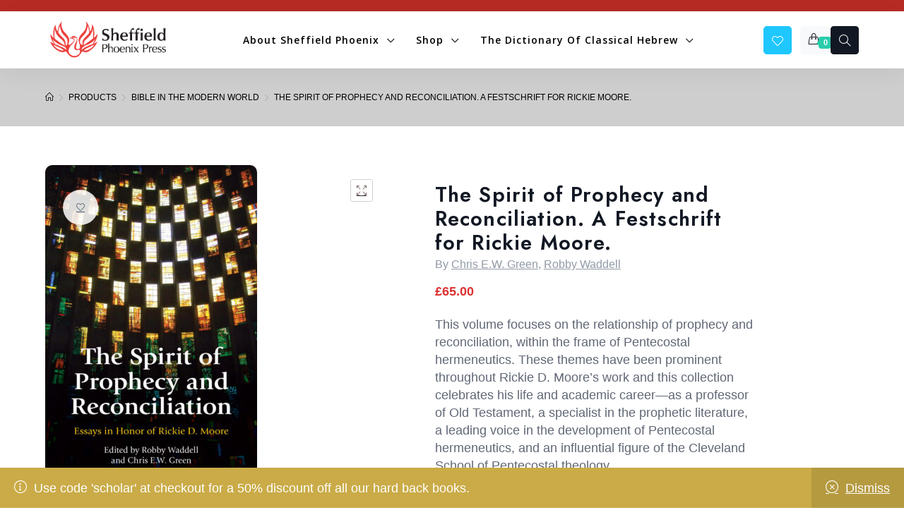

--- FILE ---
content_type: text/html; charset=UTF-8
request_url: https://sheffieldphoenix.com/product/the-spirit-of-prophecy-and-reconciliation-a-festschrift-for-rickie-moore/
body_size: 39079
content:
<!DOCTYPE html>
<html class="html bkchtml" dir="ltr" lang="en-US" prefix="og: https://ogp.me/ns#" itemscope itemtype="http://schema.org/WebPage">
<head>
	<meta charset="UTF-8">

			<link rel="shortcut icon" href="https://sheffieldphoenix.com/wp-content/uploads/2021/10/SPPbirdlogotwit.jpg" type="image/x-icon" />
		
					<script>document.documentElement.className = document.documentElement.className + ' yes-js js_active js'</script>
			<title>The Spirit of Prophecy and Reconciliation. A Festschrift for Rickie Moore. - Sheffield Phoenix Press</title>
<link rel="alternate" hreflang="en" href="https://sheffieldphoenix.com/product/the-spirit-of-prophecy-and-reconciliation-a-festschrift-for-rickie-moore/" />
<link rel="alternate" hreflang="ga" href="https://sheffieldphoenix.com/product/the-spirit-of-prophecy-and-reconciliation-a-festschrift-for-rickie-moore/?lang=ga" />
<link rel="alternate" hreflang="x-default" href="https://sheffieldphoenix.com/product/the-spirit-of-prophecy-and-reconciliation-a-festschrift-for-rickie-moore/" />

		<!-- All in One SEO 4.9.3 - aioseo.com -->
	<meta name="description" content="This volume focuses on the relationship of prophecy and reconciliation, within the frame of Pentecostal hermeneutics. These themes have been prominent throughout Rickie D. Moore’s work and this collection celebrates his life and academic career—as a professor of Old Testament, a specialist in the prophetic literature, a leading voice in the development of Pentecostal hermeneutics, and an influential figure of the Cleveland School of Pentecostal theology. The editors and contributors of this volume represent a small selection of Moore’s mentors (Walter Brueggemann and James Crenshaw), his colleagues (Lee Roy Martin, John Christopher Thomas, Blaine Charette, Amos Yong, Kimberly Alexander, and Chris Green), and former students (Caroline Reddick, Robby Waddell, Jesse Stone, David Johnson, Daniela Augustine, and Casey Cole). Their words testify to the deep, far-reaching effects of his teaching and his presence. The essays are gathered into three main sections: the first two deal explicitly with a close reading of biblical texts from the Hebrew Bible and the New Testament, and the last deals with the theological issues that emerge in consideration of prophetic awareness and action and the hope of intergenerational reconciliation. Moore pioneered an integrative approach to reading and teaching the Scriptures, keenly aware of his own theological and spiritual inheritance as a Pentecostal and deeply committed to the life-altering power of sacred study, skillfully blending critical self-reflection and testimony with rigorous scholarship." />
	<meta name="robots" content="max-image-preview:large" />
	<link rel="canonical" href="https://sheffieldphoenix.com/product/the-spirit-of-prophecy-and-reconciliation-a-festschrift-for-rickie-moore/" />
	<meta name="generator" content="All in One SEO (AIOSEO) 4.9.3" />
		<meta property="og:locale" content="en_US" />
		<meta property="og:site_name" content="Sheffield Phoenix Press - Specialising in biblical studies" />
		<meta property="og:type" content="article" />
		<meta property="og:title" content="The Spirit of Prophecy and Reconciliation. A Festschrift for Rickie Moore. - Sheffield Phoenix Press" />
		<meta property="og:description" content="This volume focuses on the relationship of prophecy and reconciliation, within the frame of Pentecostal hermeneutics. These themes have been prominent throughout Rickie D. Moore’s work and this collection celebrates his life and academic career—as a professor of Old Testament, a specialist in the prophetic literature, a leading voice in the development of Pentecostal hermeneutics, and an influential figure of the Cleveland School of Pentecostal theology. The editors and contributors of this volume represent a small selection of Moore’s mentors (Walter Brueggemann and James Crenshaw), his colleagues (Lee Roy Martin, John Christopher Thomas, Blaine Charette, Amos Yong, Kimberly Alexander, and Chris Green), and former students (Caroline Reddick, Robby Waddell, Jesse Stone, David Johnson, Daniela Augustine, and Casey Cole). Their words testify to the deep, far-reaching effects of his teaching and his presence. The essays are gathered into three main sections: the first two deal explicitly with a close reading of biblical texts from the Hebrew Bible and the New Testament, and the last deals with the theological issues that emerge in consideration of prophetic awareness and action and the hope of intergenerational reconciliation. Moore pioneered an integrative approach to reading and teaching the Scriptures, keenly aware of his own theological and spiritual inheritance as a Pentecostal and deeply committed to the life-altering power of sacred study, skillfully blending critical self-reflection and testimony with rigorous scholarship." />
		<meta property="og:url" content="https://sheffieldphoenix.com/product/the-spirit-of-prophecy-and-reconciliation-a-festschrift-for-rickie-moore/" />
		<meta property="og:image" content="https://sheffieldphoenix.com/wp-content/uploads/2022/10/cropped-Screenshot-2022-10-12-at-11.03.53.png" />
		<meta property="og:image:secure_url" content="https://sheffieldphoenix.com/wp-content/uploads/2022/10/cropped-Screenshot-2022-10-12-at-11.03.53.png" />
		<meta property="og:image:width" content="467" />
		<meta property="og:image:height" content="148" />
		<meta property="article:published_time" content="2023-11-07T09:29:48+00:00" />
		<meta property="article:modified_time" content="2025-12-07T03:43:15+00:00" />
		<meta name="twitter:card" content="summary_large_image" />
		<meta name="twitter:title" content="The Spirit of Prophecy and Reconciliation. A Festschrift for Rickie Moore. - Sheffield Phoenix Press" />
		<meta name="twitter:description" content="This volume focuses on the relationship of prophecy and reconciliation, within the frame of Pentecostal hermeneutics. These themes have been prominent throughout Rickie D. Moore’s work and this collection celebrates his life and academic career—as a professor of Old Testament, a specialist in the prophetic literature, a leading voice in the development of Pentecostal hermeneutics, and an influential figure of the Cleveland School of Pentecostal theology. The editors and contributors of this volume represent a small selection of Moore’s mentors (Walter Brueggemann and James Crenshaw), his colleagues (Lee Roy Martin, John Christopher Thomas, Blaine Charette, Amos Yong, Kimberly Alexander, and Chris Green), and former students (Caroline Reddick, Robby Waddell, Jesse Stone, David Johnson, Daniela Augustine, and Casey Cole). Their words testify to the deep, far-reaching effects of his teaching and his presence. The essays are gathered into three main sections: the first two deal explicitly with a close reading of biblical texts from the Hebrew Bible and the New Testament, and the last deals with the theological issues that emerge in consideration of prophetic awareness and action and the hope of intergenerational reconciliation. Moore pioneered an integrative approach to reading and teaching the Scriptures, keenly aware of his own theological and spiritual inheritance as a Pentecostal and deeply committed to the life-altering power of sacred study, skillfully blending critical self-reflection and testimony with rigorous scholarship." />
		<meta name="twitter:image" content="https://sheffieldphoenix.com/wp-content/uploads/2022/10/cropped-Screenshot-2022-10-12-at-11.03.53.png" />
		<script type="application/ld+json" class="aioseo-schema">
			{"@context":"https:\/\/schema.org","@graph":[{"@type":"BreadcrumbList","@id":"https:\/\/sheffieldphoenix.com\/product\/the-spirit-of-prophecy-and-reconciliation-a-festschrift-for-rickie-moore\/#breadcrumblist","itemListElement":[{"@type":"ListItem","@id":"https:\/\/sheffieldphoenix.com#listItem","position":1,"name":"Home","item":"https:\/\/sheffieldphoenix.com","nextItem":{"@type":"ListItem","@id":"https:\/\/sheffieldphoenix.com\/shop\/#listItem","name":"Shop"}},{"@type":"ListItem","@id":"https:\/\/sheffieldphoenix.com\/shop\/#listItem","position":2,"name":"Shop","item":"https:\/\/sheffieldphoenix.com\/shop\/","nextItem":{"@type":"ListItem","@id":"https:\/\/sheffieldphoenix.com\/authors\/robby-waddell\/#listItem","name":"Robby Waddell"},"previousItem":{"@type":"ListItem","@id":"https:\/\/sheffieldphoenix.com#listItem","name":"Home"}},{"@type":"ListItem","@id":"https:\/\/sheffieldphoenix.com\/authors\/robby-waddell\/#listItem","position":3,"name":"Robby Waddell","item":"https:\/\/sheffieldphoenix.com\/authors\/robby-waddell\/","nextItem":{"@type":"ListItem","@id":"https:\/\/sheffieldphoenix.com\/product\/the-spirit-of-prophecy-and-reconciliation-a-festschrift-for-rickie-moore\/#listItem","name":"The Spirit of Prophecy and Reconciliation. A Festschrift for Rickie Moore."},"previousItem":{"@type":"ListItem","@id":"https:\/\/sheffieldphoenix.com\/shop\/#listItem","name":"Shop"}},{"@type":"ListItem","@id":"https:\/\/sheffieldphoenix.com\/product\/the-spirit-of-prophecy-and-reconciliation-a-festschrift-for-rickie-moore\/#listItem","position":4,"name":"The Spirit of Prophecy and Reconciliation. A Festschrift for Rickie Moore.","previousItem":{"@type":"ListItem","@id":"https:\/\/sheffieldphoenix.com\/authors\/robby-waddell\/#listItem","name":"Robby Waddell"}}]},{"@type":"ItemPage","@id":"https:\/\/sheffieldphoenix.com\/product\/the-spirit-of-prophecy-and-reconciliation-a-festschrift-for-rickie-moore\/#itempage","url":"https:\/\/sheffieldphoenix.com\/product\/the-spirit-of-prophecy-and-reconciliation-a-festschrift-for-rickie-moore\/","name":"The Spirit of Prophecy and Reconciliation. A Festschrift for Rickie Moore. - Sheffield Phoenix Press","description":"This volume focuses on the relationship of prophecy and reconciliation, within the frame of Pentecostal hermeneutics. These themes have been prominent throughout Rickie D. Moore\u2019s work and this collection celebrates his life and academic career\u2014as a professor of Old Testament, a specialist in the prophetic literature, a leading voice in the development of Pentecostal hermeneutics, and an influential figure of the Cleveland School of Pentecostal theology. The editors and contributors of this volume represent a small selection of Moore\u2019s mentors (Walter Brueggemann and James Crenshaw), his colleagues (Lee Roy Martin, John Christopher Thomas, Blaine Charette, Amos Yong, Kimberly Alexander, and Chris Green), and former students (Caroline Reddick, Robby Waddell, Jesse Stone, David Johnson, Daniela Augustine, and Casey Cole). Their words testify to the deep, far-reaching effects of his teaching and his presence. The essays are gathered into three main sections: the first two deal explicitly with a close reading of biblical texts from the Hebrew Bible and the New Testament, and the last deals with the theological issues that emerge in consideration of prophetic awareness and action and the hope of intergenerational reconciliation. Moore pioneered an integrative approach to reading and teaching the Scriptures, keenly aware of his own theological and spiritual inheritance as a Pentecostal and deeply committed to the life-altering power of sacred study, skillfully blending critical self-reflection and testimony with rigorous scholarship.","inLanguage":"en-US","isPartOf":{"@id":"https:\/\/sheffieldphoenix.com\/#website"},"breadcrumb":{"@id":"https:\/\/sheffieldphoenix.com\/product\/the-spirit-of-prophecy-and-reconciliation-a-festschrift-for-rickie-moore\/#breadcrumblist"},"image":{"@type":"ImageObject","url":"https:\/\/sheffieldphoenix.com\/wp-content\/uploads\/2023\/10\/BMW84-Waddell-web.jpg","@id":"https:\/\/sheffieldphoenix.com\/product\/the-spirit-of-prophecy-and-reconciliation-a-festschrift-for-rickie-moore\/#mainImage","width":1200,"height":1800},"primaryImageOfPage":{"@id":"https:\/\/sheffieldphoenix.com\/product\/the-spirit-of-prophecy-and-reconciliation-a-festschrift-for-rickie-moore\/#mainImage"},"datePublished":"2023-11-07T09:29:48+00:00","dateModified":"2025-12-07T03:43:15+00:00"},{"@type":"Organization","@id":"https:\/\/sheffieldphoenix.com\/#organization","name":"Sheffield Phoenix Press","description":"Specialising in biblical studies","url":"https:\/\/sheffieldphoenix.com\/","logo":{"@type":"ImageObject","url":"https:\/\/sheffieldphoenix.com\/wp-content\/uploads\/2022\/10\/cropped-Screenshot-2022-10-12-at-11.03.53.png","@id":"https:\/\/sheffieldphoenix.com\/product\/the-spirit-of-prophecy-and-reconciliation-a-festschrift-for-rickie-moore\/#organizationLogo","width":467,"height":148},"image":{"@id":"https:\/\/sheffieldphoenix.com\/product\/the-spirit-of-prophecy-and-reconciliation-a-festschrift-for-rickie-moore\/#organizationLogo"}},{"@type":"WebSite","@id":"https:\/\/sheffieldphoenix.com\/#website","url":"https:\/\/sheffieldphoenix.com\/","name":"Sheffield Phoenix Press","description":"Specialising in biblical studies","inLanguage":"en-US","publisher":{"@id":"https:\/\/sheffieldphoenix.com\/#organization"}}]}
		</script>
		<!-- All in One SEO -->

<meta name="viewport" content="width=device-width, initial-scale=1"><link rel='dns-prefetch' href='//ajax.googleapis.com' />
<link rel='dns-prefetch' href='//fonts.googleapis.com' />
<link rel='preconnect' href='https://fonts.gstatic.com' crossorigin />
<link rel="alternate" type="application/rss+xml" title="Sheffield Phoenix Press &raquo; Feed" href="https://sheffieldphoenix.com/feed/" />
<link rel="alternate" type="application/rss+xml" title="Sheffield Phoenix Press &raquo; Comments Feed" href="https://sheffieldphoenix.com/comments/feed/" />
<link rel="alternate" type="application/rss+xml" title="Sheffield Phoenix Press &raquo; The Spirit of Prophecy and Reconciliation. A Festschrift for Rickie Moore. Comments Feed" href="https://sheffieldphoenix.com/product/the-spirit-of-prophecy-and-reconciliation-a-festschrift-for-rickie-moore/feed/" />
<link rel="alternate" title="oEmbed (JSON)" type="application/json+oembed" href="https://sheffieldphoenix.com/wp-json/oembed/1.0/embed?url=https%3A%2F%2Fsheffieldphoenix.com%2Fproduct%2Fthe-spirit-of-prophecy-and-reconciliation-a-festschrift-for-rickie-moore%2F" />
<link rel="alternate" title="oEmbed (XML)" type="text/xml+oembed" href="https://sheffieldphoenix.com/wp-json/oembed/1.0/embed?url=https%3A%2F%2Fsheffieldphoenix.com%2Fproduct%2Fthe-spirit-of-prophecy-and-reconciliation-a-festschrift-for-rickie-moore%2F&#038;format=xml" />
<style id='wp-img-auto-sizes-contain-inline-css'>
img:is([sizes=auto i],[sizes^="auto," i]){contain-intrinsic-size:3000px 1500px}
/*# sourceURL=wp-img-auto-sizes-contain-inline-css */
</style>
<style id='wp-emoji-styles-inline-css'>

	img.wp-smiley, img.emoji {
		display: inline !important;
		border: none !important;
		box-shadow: none !important;
		height: 1em !important;
		width: 1em !important;
		margin: 0 0.07em !important;
		vertical-align: -0.1em !important;
		background: none !important;
		padding: 0 !important;
	}
/*# sourceURL=wp-emoji-styles-inline-css */
</style>
<style id='classic-theme-styles-inline-css'>
/*! This file is auto-generated */
.wp-block-button__link{color:#fff;background-color:#32373c;border-radius:9999px;box-shadow:none;text-decoration:none;padding:calc(.667em + 2px) calc(1.333em + 2px);font-size:1.125em}.wp-block-file__button{background:#32373c;color:#fff;text-decoration:none}
/*# sourceURL=/wp-includes/css/classic-themes.min.css */
</style>
<link rel='stylesheet' id='aioseo/css/src/vue/standalone/blocks/table-of-contents/global.scss-css' href='https://sheffieldphoenix.com/wp-content/plugins/all-in-one-seo-pack/dist/Lite/assets/css/table-of-contents/global.e90f6d47.css?ver=4.9.3' media='all' />
<link rel='stylesheet' id='jquery-selectBox-css' href='https://sheffieldphoenix.com/wp-content/plugins/yith-woocommerce-wishlist/assets/css/jquery.selectBox.css?ver=1.2.0' media='all' />
<link rel='stylesheet' id='woocommerce_prettyPhoto_css-css' href='//sheffieldphoenix.com/wp-content/plugins/woocommerce/assets/css/prettyPhoto.css?ver=3.1.6' media='all' />
<link rel='stylesheet' id='yith-wcwl-main-css' href='https://sheffieldphoenix.com/wp-content/plugins/yith-woocommerce-wishlist/assets/css/style.css?ver=4.11.0' media='all' />
<style id='yith-wcwl-main-inline-css'>
 :root { --rounded-corners-radius: 16px; --add-to-cart-rounded-corners-radius: 16px; --color-headers-background: #F4F4F4; --feedback-duration: 3s } 
 :root { --rounded-corners-radius: 16px; --add-to-cart-rounded-corners-radius: 16px; --color-headers-background: #F4F4F4; --feedback-duration: 3s } 
/*# sourceURL=yith-wcwl-main-inline-css */
</style>
<style id='global-styles-inline-css'>
:root{--wp--preset--aspect-ratio--square: 1;--wp--preset--aspect-ratio--4-3: 4/3;--wp--preset--aspect-ratio--3-4: 3/4;--wp--preset--aspect-ratio--3-2: 3/2;--wp--preset--aspect-ratio--2-3: 2/3;--wp--preset--aspect-ratio--16-9: 16/9;--wp--preset--aspect-ratio--9-16: 9/16;--wp--preset--color--black: #000000;--wp--preset--color--cyan-bluish-gray: #abb8c3;--wp--preset--color--white: #ffffff;--wp--preset--color--pale-pink: #f78da7;--wp--preset--color--vivid-red: #cf2e2e;--wp--preset--color--luminous-vivid-orange: #ff6900;--wp--preset--color--luminous-vivid-amber: #fcb900;--wp--preset--color--light-green-cyan: #7bdcb5;--wp--preset--color--vivid-green-cyan: #00d084;--wp--preset--color--pale-cyan-blue: #8ed1fc;--wp--preset--color--vivid-cyan-blue: #0693e3;--wp--preset--color--vivid-purple: #9b51e0;--wp--preset--gradient--vivid-cyan-blue-to-vivid-purple: linear-gradient(135deg,rgb(6,147,227) 0%,rgb(155,81,224) 100%);--wp--preset--gradient--light-green-cyan-to-vivid-green-cyan: linear-gradient(135deg,rgb(122,220,180) 0%,rgb(0,208,130) 100%);--wp--preset--gradient--luminous-vivid-amber-to-luminous-vivid-orange: linear-gradient(135deg,rgb(252,185,0) 0%,rgb(255,105,0) 100%);--wp--preset--gradient--luminous-vivid-orange-to-vivid-red: linear-gradient(135deg,rgb(255,105,0) 0%,rgb(207,46,46) 100%);--wp--preset--gradient--very-light-gray-to-cyan-bluish-gray: linear-gradient(135deg,rgb(238,238,238) 0%,rgb(169,184,195) 100%);--wp--preset--gradient--cool-to-warm-spectrum: linear-gradient(135deg,rgb(74,234,220) 0%,rgb(151,120,209) 20%,rgb(207,42,186) 40%,rgb(238,44,130) 60%,rgb(251,105,98) 80%,rgb(254,248,76) 100%);--wp--preset--gradient--blush-light-purple: linear-gradient(135deg,rgb(255,206,236) 0%,rgb(152,150,240) 100%);--wp--preset--gradient--blush-bordeaux: linear-gradient(135deg,rgb(254,205,165) 0%,rgb(254,45,45) 50%,rgb(107,0,62) 100%);--wp--preset--gradient--luminous-dusk: linear-gradient(135deg,rgb(255,203,112) 0%,rgb(199,81,192) 50%,rgb(65,88,208) 100%);--wp--preset--gradient--pale-ocean: linear-gradient(135deg,rgb(255,245,203) 0%,rgb(182,227,212) 50%,rgb(51,167,181) 100%);--wp--preset--gradient--electric-grass: linear-gradient(135deg,rgb(202,248,128) 0%,rgb(113,206,126) 100%);--wp--preset--gradient--midnight: linear-gradient(135deg,rgb(2,3,129) 0%,rgb(40,116,252) 100%);--wp--preset--font-size--small: 13px;--wp--preset--font-size--medium: 20px;--wp--preset--font-size--large: 36px;--wp--preset--font-size--x-large: 42px;--wp--preset--spacing--20: 0.44rem;--wp--preset--spacing--30: 0.67rem;--wp--preset--spacing--40: 1rem;--wp--preset--spacing--50: 1.5rem;--wp--preset--spacing--60: 2.25rem;--wp--preset--spacing--70: 3.38rem;--wp--preset--spacing--80: 5.06rem;--wp--preset--shadow--natural: 6px 6px 9px rgba(0, 0, 0, 0.2);--wp--preset--shadow--deep: 12px 12px 50px rgba(0, 0, 0, 0.4);--wp--preset--shadow--sharp: 6px 6px 0px rgba(0, 0, 0, 0.2);--wp--preset--shadow--outlined: 6px 6px 0px -3px rgb(255, 255, 255), 6px 6px rgb(0, 0, 0);--wp--preset--shadow--crisp: 6px 6px 0px rgb(0, 0, 0);}:where(.is-layout-flex){gap: 0.5em;}:where(.is-layout-grid){gap: 0.5em;}body .is-layout-flex{display: flex;}.is-layout-flex{flex-wrap: wrap;align-items: center;}.is-layout-flex > :is(*, div){margin: 0;}body .is-layout-grid{display: grid;}.is-layout-grid > :is(*, div){margin: 0;}:where(.wp-block-columns.is-layout-flex){gap: 2em;}:where(.wp-block-columns.is-layout-grid){gap: 2em;}:where(.wp-block-post-template.is-layout-flex){gap: 1.25em;}:where(.wp-block-post-template.is-layout-grid){gap: 1.25em;}.has-black-color{color: var(--wp--preset--color--black) !important;}.has-cyan-bluish-gray-color{color: var(--wp--preset--color--cyan-bluish-gray) !important;}.has-white-color{color: var(--wp--preset--color--white) !important;}.has-pale-pink-color{color: var(--wp--preset--color--pale-pink) !important;}.has-vivid-red-color{color: var(--wp--preset--color--vivid-red) !important;}.has-luminous-vivid-orange-color{color: var(--wp--preset--color--luminous-vivid-orange) !important;}.has-luminous-vivid-amber-color{color: var(--wp--preset--color--luminous-vivid-amber) !important;}.has-light-green-cyan-color{color: var(--wp--preset--color--light-green-cyan) !important;}.has-vivid-green-cyan-color{color: var(--wp--preset--color--vivid-green-cyan) !important;}.has-pale-cyan-blue-color{color: var(--wp--preset--color--pale-cyan-blue) !important;}.has-vivid-cyan-blue-color{color: var(--wp--preset--color--vivid-cyan-blue) !important;}.has-vivid-purple-color{color: var(--wp--preset--color--vivid-purple) !important;}.has-black-background-color{background-color: var(--wp--preset--color--black) !important;}.has-cyan-bluish-gray-background-color{background-color: var(--wp--preset--color--cyan-bluish-gray) !important;}.has-white-background-color{background-color: var(--wp--preset--color--white) !important;}.has-pale-pink-background-color{background-color: var(--wp--preset--color--pale-pink) !important;}.has-vivid-red-background-color{background-color: var(--wp--preset--color--vivid-red) !important;}.has-luminous-vivid-orange-background-color{background-color: var(--wp--preset--color--luminous-vivid-orange) !important;}.has-luminous-vivid-amber-background-color{background-color: var(--wp--preset--color--luminous-vivid-amber) !important;}.has-light-green-cyan-background-color{background-color: var(--wp--preset--color--light-green-cyan) !important;}.has-vivid-green-cyan-background-color{background-color: var(--wp--preset--color--vivid-green-cyan) !important;}.has-pale-cyan-blue-background-color{background-color: var(--wp--preset--color--pale-cyan-blue) !important;}.has-vivid-cyan-blue-background-color{background-color: var(--wp--preset--color--vivid-cyan-blue) !important;}.has-vivid-purple-background-color{background-color: var(--wp--preset--color--vivid-purple) !important;}.has-black-border-color{border-color: var(--wp--preset--color--black) !important;}.has-cyan-bluish-gray-border-color{border-color: var(--wp--preset--color--cyan-bluish-gray) !important;}.has-white-border-color{border-color: var(--wp--preset--color--white) !important;}.has-pale-pink-border-color{border-color: var(--wp--preset--color--pale-pink) !important;}.has-vivid-red-border-color{border-color: var(--wp--preset--color--vivid-red) !important;}.has-luminous-vivid-orange-border-color{border-color: var(--wp--preset--color--luminous-vivid-orange) !important;}.has-luminous-vivid-amber-border-color{border-color: var(--wp--preset--color--luminous-vivid-amber) !important;}.has-light-green-cyan-border-color{border-color: var(--wp--preset--color--light-green-cyan) !important;}.has-vivid-green-cyan-border-color{border-color: var(--wp--preset--color--vivid-green-cyan) !important;}.has-pale-cyan-blue-border-color{border-color: var(--wp--preset--color--pale-cyan-blue) !important;}.has-vivid-cyan-blue-border-color{border-color: var(--wp--preset--color--vivid-cyan-blue) !important;}.has-vivid-purple-border-color{border-color: var(--wp--preset--color--vivid-purple) !important;}.has-vivid-cyan-blue-to-vivid-purple-gradient-background{background: var(--wp--preset--gradient--vivid-cyan-blue-to-vivid-purple) !important;}.has-light-green-cyan-to-vivid-green-cyan-gradient-background{background: var(--wp--preset--gradient--light-green-cyan-to-vivid-green-cyan) !important;}.has-luminous-vivid-amber-to-luminous-vivid-orange-gradient-background{background: var(--wp--preset--gradient--luminous-vivid-amber-to-luminous-vivid-orange) !important;}.has-luminous-vivid-orange-to-vivid-red-gradient-background{background: var(--wp--preset--gradient--luminous-vivid-orange-to-vivid-red) !important;}.has-very-light-gray-to-cyan-bluish-gray-gradient-background{background: var(--wp--preset--gradient--very-light-gray-to-cyan-bluish-gray) !important;}.has-cool-to-warm-spectrum-gradient-background{background: var(--wp--preset--gradient--cool-to-warm-spectrum) !important;}.has-blush-light-purple-gradient-background{background: var(--wp--preset--gradient--blush-light-purple) !important;}.has-blush-bordeaux-gradient-background{background: var(--wp--preset--gradient--blush-bordeaux) !important;}.has-luminous-dusk-gradient-background{background: var(--wp--preset--gradient--luminous-dusk) !important;}.has-pale-ocean-gradient-background{background: var(--wp--preset--gradient--pale-ocean) !important;}.has-electric-grass-gradient-background{background: var(--wp--preset--gradient--electric-grass) !important;}.has-midnight-gradient-background{background: var(--wp--preset--gradient--midnight) !important;}.has-small-font-size{font-size: var(--wp--preset--font-size--small) !important;}.has-medium-font-size{font-size: var(--wp--preset--font-size--medium) !important;}.has-large-font-size{font-size: var(--wp--preset--font-size--large) !important;}.has-x-large-font-size{font-size: var(--wp--preset--font-size--x-large) !important;}
:where(.wp-block-post-template.is-layout-flex){gap: 1.25em;}:where(.wp-block-post-template.is-layout-grid){gap: 1.25em;}
:where(.wp-block-term-template.is-layout-flex){gap: 1.25em;}:where(.wp-block-term-template.is-layout-grid){gap: 1.25em;}
:where(.wp-block-columns.is-layout-flex){gap: 2em;}:where(.wp-block-columns.is-layout-grid){gap: 2em;}
:root :where(.wp-block-pullquote){font-size: 1.5em;line-height: 1.6;}
/*# sourceURL=global-styles-inline-css */
</style>
<link rel='stylesheet' id='acmtheme-styles-css' href='https://sheffieldphoenix.com/wp-content/plugins/bookchoix-core/assets/css/acmtheme-styles.css?ver=2.0.0' media='all' />
<link rel='stylesheet' id='fontawesome5-css' href='https://sheffieldphoenix.com/wp-content/plugins/bookchoix-core/assets/vendors/fontawesome5/css/fontawesome.min.css?ver=5.x.x' media='all' />
<link rel='stylesheet' id='simple-lineicons-css' href='https://sheffieldphoenix.com/wp-content/plugins/bookchoix-core/assets/css/simple-line-icons.min.css?ver=6.9' media='all' />
<link rel='stylesheet' id='carousel-style-css' href='https://sheffieldphoenix.com/wp-content/plugins/bookchoix-core/assets/css/owl.carousel.min.css?ver=2.0.0' media='all' />
<link rel='stylesheet' id='carousel-theme-css' href='https://sheffieldphoenix.com/wp-content/plugins/bookchoix-core/assets/css/owl.theme.default.min.css?ver=2.0.0' media='all' />
<link rel='stylesheet' id='wcml-dropdown-0-css' href='//sheffieldphoenix.com/wp-content/plugins/woocommerce-multilingual/templates/currency-switchers/legacy-dropdown/style.css?ver=5.5.3.1' media='all' />
<style id='wcml-dropdown-0-inline-css'>
.product.wcml-dropdown, .product.wcml-dropdown li, .product.wcml-dropdown li li{border-color:#cdcdcd ;}.product.wcml-dropdown li>a {color:#222222;background-color:#e5e5e5;}.product.wcml-dropdown li:hover>a, .product.wcml-dropdown li:focus>a {color:#000000;background-color:#eeeeee;}.product.wcml-dropdown .wcml-cs-active-currency>a {color:#222222;background-color:#eeeeee;}.product.wcml-dropdown .wcml-cs-active-currency:hover>a, .product.wcml-dropdown .wcml-cs-active-currency:focus>a {color:#000000;background-color:#eeeeee;}
/*# sourceURL=wcml-dropdown-0-inline-css */
</style>
<link rel='stylesheet' id='photoswipe-css' href='https://sheffieldphoenix.com/wp-content/plugins/woocommerce/assets/css/photoswipe/photoswipe.min.css?ver=10.4.3' media='all' />
<link rel='stylesheet' id='photoswipe-default-skin-css' href='https://sheffieldphoenix.com/wp-content/plugins/woocommerce/assets/css/photoswipe/default-skin/default-skin.min.css?ver=10.4.3' media='all' />
<style id='woocommerce-inline-inline-css'>
.woocommerce form .form-row .required { visibility: visible; }
/*# sourceURL=woocommerce-inline-inline-css */
</style>
<link rel='stylesheet' id='wpcsn-css' href='https://sheffieldphoenix.com/wp-content/plugins/wpc-smart-notification/assets/css/frontend.css?ver=2.4.7' media='all' />
<link rel='stylesheet' id='wt-import-export-for-woo-css' href='https://sheffieldphoenix.com/wp-content/plugins/wt-import-export-for-woo/public/css/wt-import-export-for-woo-public.css?ver=1.1.7' media='all' />
<link rel='stylesheet' id='wpml-legacy-horizontal-list-0-css' href='https://sheffieldphoenix.com/wp-content/plugins/sitepress-multilingual-cms/templates/language-switchers/legacy-list-horizontal/style.min.css?ver=1' media='all' />
<link rel='stylesheet' id='woo-variation-swatches-css' href='https://sheffieldphoenix.com/wp-content/plugins/woo-variation-swatches/assets/css/frontend.min.css?ver=1763152637' media='all' />
<style id='woo-variation-swatches-inline-css'>
:root {
--wvs-tick:url("data:image/svg+xml;utf8,%3Csvg filter='drop-shadow(0px 0px 2px rgb(0 0 0 / .8))' xmlns='http://www.w3.org/2000/svg'  viewBox='0 0 30 30'%3E%3Cpath fill='none' stroke='%23ffffff' stroke-linecap='round' stroke-linejoin='round' stroke-width='4' d='M4 16L11 23 27 7'/%3E%3C/svg%3E");

--wvs-cross:url("data:image/svg+xml;utf8,%3Csvg filter='drop-shadow(0px 0px 5px rgb(255 255 255 / .6))' xmlns='http://www.w3.org/2000/svg' width='72px' height='72px' viewBox='0 0 24 24'%3E%3Cpath fill='none' stroke='%23ff0000' stroke-linecap='round' stroke-width='0.6' d='M5 5L19 19M19 5L5 19'/%3E%3C/svg%3E");
--wvs-single-product-item-width:30px;
--wvs-single-product-item-height:30px;
--wvs-single-product-item-font-size:16px}
/*# sourceURL=woo-variation-swatches-inline-css */
</style>
<link rel='stylesheet' id='gateway-css' href='https://sheffieldphoenix.com/wp-content/plugins/woocommerce-paypal-payments/modules/ppcp-button/assets/css/gateway.css?ver=3.3.2' media='all' />
<link rel='stylesheet' id='hint-css' href='https://sheffieldphoenix.com/wp-content/plugins/woo-smart-compare/assets/libs/hint/hint.min.css?ver=6.9' media='all' />
<link rel='stylesheet' id='perfect-scrollbar-css' href='https://sheffieldphoenix.com/wp-content/plugins/woo-smart-compare/assets/libs/perfect-scrollbar/css/perfect-scrollbar.min.css?ver=6.9' media='all' />
<link rel='stylesheet' id='perfect-scrollbar-wpc-css' href='https://sheffieldphoenix.com/wp-content/plugins/woo-smart-compare/assets/libs/perfect-scrollbar/css/custom-theme.css?ver=6.9' media='all' />
<link rel='stylesheet' id='woosc-frontend-css' href='https://sheffieldphoenix.com/wp-content/plugins/woo-smart-compare/assets/css/frontend.css?ver=6.5.3' media='all' />
<link rel='stylesheet' id='xoo-wsc-fonts-css' href='https://sheffieldphoenix.com/wp-content/plugins/side-cart-woocommerce/assets/css/xoo-wsc-fonts.css?ver=2.7.2' media='all' />
<link rel='stylesheet' id='xoo-wsc-style-css' href='https://sheffieldphoenix.com/wp-content/plugins/side-cart-woocommerce/assets/css/xoo-wsc-style.css?ver=2.7.2' media='all' />
<style id='xoo-wsc-style-inline-css'>

.xoo-wsc-sp-left-col img{
	max-width: 80px;
}

.xoo-wsc-sp-right-col{
	font-size: 14px;
}

.xoo-wsc-sp-container{
	background-color: #eee;
}



.xoo-wsc-footer{
	background-color: #ffffff;
	color: #000000;
	padding: 10px 20px;
}

.xoo-wsc-footer, .xoo-wsc-footer a, .xoo-wsc-footer .amount{
	font-size: 18px;
}

.xoo-wsc-ft-buttons-cont{
	grid-template-columns: auto;
}

.xoo-wsc-basket{
	bottom: 12px;
	right: 0px;
	background-color: #ffffff;
}

.xoo-wsc-bki{
	font-size: 30px
}

.xoo-wsc-container, .xoo-wsc-slider{
	max-width: 320px;
	right: -320px;
	top: 0;bottom: 0;
}


.xoo-wsc-cart-active .xoo-wsc-container, .xoo-wsc-slider-active .xoo-wsc-slider{
	right: 0;
}


.xoo-wsc-cart-active .xoo-wsc-basket{
	right: 320px;
}

.xoo-wsc-slider{
	right: -320px;
}

span.xoo-wsch-close {
    font-size: 16px;
    right: 10px;
}

.xoo-wsch-top{
	justify-content: center;
}

.xoo-wsch-text{
	font-size: 20px;
}

.xoo-wsc-header{
	color: #000000;
}

.xoo-wsc-sb-bar > span{
	background-color: #1e73be;
}

.xoo-wsc-body{
	background-color: #ffffff;
}

.xoo-wsc-body, .xoo-wsc-body span.amount, .xoo-wsc-body a{
	font-size: 16px;
	color: #000000;
}

.xoo-wsc-product{
	padding: 20px 15px;
}

.xoo-wsc-img-col{
	width: 30%;
}
.xoo-wsc-sum-col{
	width: 70%;
}

.xoo-wsc-sum-col{
	justify-content: center;
}

/***** Quantity *****/

.xoo-wsc-qty-box{
	max-width: 75px;
}

.xoo-wsc-qty-box.xoo-wsc-qtb-square{
	border-color: #000000;
}

input[type="number"].xoo-wsc-qty{
	border-color: #000000;
	background-color: #ffffff;
	color: #000000;
	height: 28px;
	line-height: 28px;
}

input[type="number"].xoo-wsc-qty, .xoo-wsc-qtb-square{
	border-width: 1px;
	border-style: solid;
}
.xoo-wsc-chng{
	background-color: #ffffff;
	color: #000000;
}

/*# sourceURL=xoo-wsc-style-inline-css */
</style>
<link rel='stylesheet' id='bookchoix-style-css' href='https://sheffieldphoenix.com/wp-content/themes/bookchoix/assets/css/style.min.css?ver=6.9' media='all' />
<link rel='stylesheet' id='bookchoix-child-style-css' href='https://sheffieldphoenix.com/wp-content/themes/bookchoix-child/style.css?ver=1.0.3' media='all' />
<link rel='stylesheet' id='bookchoix-preloader-css' href='https://sheffieldphoenix.com/wp-content/themes/bookchoix/assets/css/preloader.css?ver=1.0.3' media='all' />
<link rel='stylesheet' id='google-font-jost-css' href='//fonts.googleapis.com/css2?family=Jost%3Aital%2Cwght%400%2C400%3B0%2C500%3B0%2C600%3B0%2C700%3B0%2C800%3B1%2C400&#038;display=swap&#038;ver=6.9' media='all' />
<link rel='stylesheet' id='magnific-popup-css' href='https://sheffieldphoenix.com/wp-content/themes/bookchoix/assets/css/third/magnific-popup.min.css?ver=1.0.0' media='all' />
<link rel='stylesheet' id='jquery-mmenu-css' href='https://sheffieldphoenix.com/wp-content/themes/bookchoix/assets/css/third/jquery.mmenu.all.min.css?ver=6.9' media='screen' />
<link rel='stylesheet' id='redux-extendify-styles-css' href='https://sheffieldphoenix.com/wp-content/plugins/bookchoix-core/includes/framework/redux-core/assets/css/extendify-utilities.css?ver=4.4.15.1' media='all' />
<link rel='stylesheet' id='acmthemes-woocommerce-css' href='https://sheffieldphoenix.com/wp-content/themes/bookchoix/assets/css/woo/woocommerce.css?ver=6.9' media='all' />
<link rel='stylesheet' id='acmthemes-woo-star-font-css' href='https://sheffieldphoenix.com/wp-content/themes/bookchoix/assets/css/woo/woo-star-font.min.css?ver=6.9' media='all' />
<link rel='stylesheet' id='acmthemes-woo-quick-view-css' href='https://sheffieldphoenix.com/wp-content/themes/bookchoix/assets/css/woo/woo-quick-view.min.css?ver=6.9' media='all' />
<link rel='stylesheet' id='worldpay-checkout-css-css' href='https://sheffieldphoenix.com/wp-content/plugins/woocommerce-gateway-worldpay/assets/checkout-css.css?ver=5.4.0' media='all' />
<link rel="preload" as="style" href="https://fonts.googleapis.com/css?family=Open%20Sans:600%7CJost:100,200,300,400,500,600,700,800,900,100italic,200italic,300italic,400italic,500italic,600italic,700italic,800italic,900italic&#038;display=swap&#038;ver=1767806845" /><link rel="stylesheet" href="https://fonts.googleapis.com/css?family=Open%20Sans:600%7CJost:100,200,300,400,500,600,700,800,900,100italic,200italic,300italic,400italic,500italic,600italic,700italic,800italic,900italic&#038;display=swap&#038;ver=1767806845" media="print" onload="this.media='all'"><noscript><link rel="stylesheet" href="https://fonts.googleapis.com/css?family=Open%20Sans:600%7CJost:100,200,300,400,500,600,700,800,900,100italic,200italic,300italic,400italic,500italic,600italic,700italic,800italic,900italic&#038;display=swap&#038;ver=1767806845" /></noscript><script type="text/template" id="tmpl-variation-template">
	<div class="woocommerce-variation-description">{{{ data.variation.variation_description }}}</div>
	<div class="woocommerce-variation-price">{{{ data.variation.price_html }}}</div>
	<div class="woocommerce-variation-availability">{{{ data.variation.availability_html }}}</div>
</script>
<script type="text/template" id="tmpl-unavailable-variation-template">
	<p role="alert">Sorry, this product is unavailable. Please choose a different combination.</p>
</script>
<script src="https://sheffieldphoenix.com/wp-includes/js/jquery/jquery.min.js?ver=3.7.1" id="jquery-core-js"></script>
<script src="https://sheffieldphoenix.com/wp-includes/js/jquery/jquery-migrate.min.js?ver=3.4.1" id="jquery-migrate-js"></script>
<script src="https://sheffieldphoenix.com/wp-content/plugins/woocommerce/assets/js/jquery-blockui/jquery.blockUI.min.js?ver=2.7.0-wc.10.4.3" id="wc-jquery-blockui-js" data-wp-strategy="defer"></script>
<script id="wc-add-to-cart-js-extra">
var wc_add_to_cart_params = {"ajax_url":"/wp-admin/admin-ajax.php","wc_ajax_url":"/?wc-ajax=%%endpoint%%","i18n_view_cart":"View cart","cart_url":"https://sheffieldphoenix.com/cart/","is_cart":"","cart_redirect_after_add":"no"};
//# sourceURL=wc-add-to-cart-js-extra
</script>
<script src="https://sheffieldphoenix.com/wp-content/plugins/woocommerce/assets/js/frontend/add-to-cart.min.js?ver=10.4.3" id="wc-add-to-cart-js" defer data-wp-strategy="defer"></script>
<script src="https://sheffieldphoenix.com/wp-content/plugins/woocommerce/assets/js/zoom/jquery.zoom.min.js?ver=1.7.21-wc.10.4.3" id="wc-zoom-js" defer data-wp-strategy="defer"></script>
<script src="https://sheffieldphoenix.com/wp-content/plugins/woocommerce/assets/js/flexslider/jquery.flexslider.min.js?ver=2.7.2-wc.10.4.3" id="wc-flexslider-js" defer data-wp-strategy="defer"></script>
<script src="https://sheffieldphoenix.com/wp-content/plugins/woocommerce/assets/js/photoswipe/photoswipe.min.js?ver=4.1.1-wc.10.4.3" id="wc-photoswipe-js" defer data-wp-strategy="defer"></script>
<script src="https://sheffieldphoenix.com/wp-content/plugins/woocommerce/assets/js/photoswipe/photoswipe-ui-default.min.js?ver=4.1.1-wc.10.4.3" id="wc-photoswipe-ui-default-js" defer data-wp-strategy="defer"></script>
<script id="wc-single-product-js-extra">
var wc_single_product_params = {"i18n_required_rating_text":"Please select a rating","i18n_rating_options":["1 of 5 stars","2 of 5 stars","3 of 5 stars","4 of 5 stars","5 of 5 stars"],"i18n_product_gallery_trigger_text":"View full-screen image gallery","review_rating_required":"yes","flexslider":{"rtl":false,"animation":"slide","smoothHeight":true,"directionNav":false,"controlNav":"thumbnails","slideshow":false,"animationSpeed":500,"animationLoop":false,"allowOneSlide":false},"zoom_enabled":"1","zoom_options":[],"photoswipe_enabled":"1","photoswipe_options":{"shareEl":false,"closeOnScroll":false,"history":false,"hideAnimationDuration":0,"showAnimationDuration":0},"flexslider_enabled":"1"};
//# sourceURL=wc-single-product-js-extra
</script>
<script src="https://sheffieldphoenix.com/wp-content/plugins/woocommerce/assets/js/frontend/single-product.min.js?ver=10.4.3" id="wc-single-product-js" defer data-wp-strategy="defer"></script>
<script src="https://sheffieldphoenix.com/wp-content/plugins/woocommerce/assets/js/js-cookie/js.cookie.min.js?ver=2.1.4-wc.10.4.3" id="wc-js-cookie-js" defer data-wp-strategy="defer"></script>
<script id="woocommerce-js-extra">
var woocommerce_params = {"ajax_url":"/wp-admin/admin-ajax.php","wc_ajax_url":"/?wc-ajax=%%endpoint%%","i18n_password_show":"Show password","i18n_password_hide":"Hide password"};
//# sourceURL=woocommerce-js-extra
</script>
<script src="https://sheffieldphoenix.com/wp-content/plugins/woocommerce/assets/js/frontend/woocommerce.min.js?ver=10.4.3" id="woocommerce-js" defer data-wp-strategy="defer"></script>
<script src="https://sheffieldphoenix.com/wp-includes/js/underscore.min.js?ver=1.13.7" id="underscore-js"></script>
<script id="wp-util-js-extra">
var _wpUtilSettings = {"ajax":{"url":"/wp-admin/admin-ajax.php"}};
//# sourceURL=wp-util-js-extra
</script>
<script src="https://sheffieldphoenix.com/wp-includes/js/wp-util.min.js?ver=6.9" id="wp-util-js"></script>
<script id="wc-add-to-cart-variation-js-extra">
var wc_add_to_cart_variation_params = {"wc_ajax_url":"/?wc-ajax=%%endpoint%%","i18n_no_matching_variations_text":"Sorry, no products matched your selection. Please choose a different combination.","i18n_make_a_selection_text":"Please select some product options before adding this product to your cart.","i18n_unavailable_text":"Sorry, this product is unavailable. Please choose a different combination.","i18n_reset_alert_text":"Your selection has been reset. Please select some product options before adding this product to your cart.","woo_variation_swatches_ajax_variation_threshold_min":"30","woo_variation_swatches_ajax_variation_threshold_max":"100","woo_variation_swatches_total_children":{}};
//# sourceURL=wc-add-to-cart-variation-js-extra
</script>
<script src="https://sheffieldphoenix.com/wp-content/plugins/woocommerce/assets/js/frontend/add-to-cart-variation.min.js?ver=10.4.3" id="wc-add-to-cart-variation-js" defer data-wp-strategy="defer"></script>
<link rel="https://api.w.org/" href="https://sheffieldphoenix.com/wp-json/" /><link rel="alternate" title="JSON" type="application/json" href="https://sheffieldphoenix.com/wp-json/wp/v2/product/6450" /><link rel="EditURI" type="application/rsd+xml" title="RSD" href="https://sheffieldphoenix.com/xmlrpc.php?rsd" />
<meta name="generator" content="WordPress 6.9" />
<meta name="generator" content="WooCommerce 10.4.3" />
<link rel='shortlink' href='https://sheffieldphoenix.com/?p=6450' />
<meta name="generator" content="WPML ver:4.8.6 stt:1,19;" />
<meta name="generator" content="Redux 4.4.15.1" />	<noscript><style>.woocommerce-product-gallery{ opacity: 1 !important; }</style></noscript>
	<meta name="generator" content="Elementor 3.34.2; features: additional_custom_breakpoints; settings: css_print_method-external, google_font-enabled, font_display-auto">
			<style>
				.e-con.e-parent:nth-of-type(n+4):not(.e-lazyloaded):not(.e-no-lazyload),
				.e-con.e-parent:nth-of-type(n+4):not(.e-lazyloaded):not(.e-no-lazyload) * {
					background-image: none !important;
				}
				@media screen and (max-height: 1024px) {
					.e-con.e-parent:nth-of-type(n+3):not(.e-lazyloaded):not(.e-no-lazyload),
					.e-con.e-parent:nth-of-type(n+3):not(.e-lazyloaded):not(.e-no-lazyload) * {
						background-image: none !important;
					}
				}
				@media screen and (max-height: 640px) {
					.e-con.e-parent:nth-of-type(n+2):not(.e-lazyloaded):not(.e-no-lazyload),
					.e-con.e-parent:nth-of-type(n+2):not(.e-lazyloaded):not(.e-no-lazyload) * {
						background-image: none !important;
					}
				}
			</style>
			<meta name="generator" content="Powered by Slider Revolution 6.5.19 - responsive, Mobile-Friendly Slider Plugin for WordPress with comfortable drag and drop interface." />
<link rel="icon" href="https://sheffieldphoenix.com/wp-content/uploads/2021/10/SPPbirdlogotwit-100x100.jpg" sizes="32x32" />
<link rel="icon" href="https://sheffieldphoenix.com/wp-content/uploads/2021/10/SPPbirdlogotwit.jpg" sizes="192x192" />
<link rel="apple-touch-icon" href="https://sheffieldphoenix.com/wp-content/uploads/2021/10/SPPbirdlogotwit.jpg" />
<meta name="msapplication-TileImage" content="https://sheffieldphoenix.com/wp-content/uploads/2021/10/SPPbirdlogotwit.jpg" />
<script>function setREVStartSize(e){
			//window.requestAnimationFrame(function() {
				window.RSIW = window.RSIW===undefined ? window.innerWidth : window.RSIW;
				window.RSIH = window.RSIH===undefined ? window.innerHeight : window.RSIH;
				try {
					var pw = document.getElementById(e.c).parentNode.offsetWidth,
						newh;
					pw = pw===0 || isNaN(pw) ? window.RSIW : pw;
					e.tabw = e.tabw===undefined ? 0 : parseInt(e.tabw);
					e.thumbw = e.thumbw===undefined ? 0 : parseInt(e.thumbw);
					e.tabh = e.tabh===undefined ? 0 : parseInt(e.tabh);
					e.thumbh = e.thumbh===undefined ? 0 : parseInt(e.thumbh);
					e.tabhide = e.tabhide===undefined ? 0 : parseInt(e.tabhide);
					e.thumbhide = e.thumbhide===undefined ? 0 : parseInt(e.thumbhide);
					e.mh = e.mh===undefined || e.mh=="" || e.mh==="auto" ? 0 : parseInt(e.mh,0);
					if(e.layout==="fullscreen" || e.l==="fullscreen")
						newh = Math.max(e.mh,window.RSIH);
					else{
						e.gw = Array.isArray(e.gw) ? e.gw : [e.gw];
						for (var i in e.rl) if (e.gw[i]===undefined || e.gw[i]===0) e.gw[i] = e.gw[i-1];
						e.gh = e.el===undefined || e.el==="" || (Array.isArray(e.el) && e.el.length==0)? e.gh : e.el;
						e.gh = Array.isArray(e.gh) ? e.gh : [e.gh];
						for (var i in e.rl) if (e.gh[i]===undefined || e.gh[i]===0) e.gh[i] = e.gh[i-1];
											
						var nl = new Array(e.rl.length),
							ix = 0,
							sl;
						e.tabw = e.tabhide>=pw ? 0 : e.tabw;
						e.thumbw = e.thumbhide>=pw ? 0 : e.thumbw;
						e.tabh = e.tabhide>=pw ? 0 : e.tabh;
						e.thumbh = e.thumbhide>=pw ? 0 : e.thumbh;
						for (var i in e.rl) nl[i] = e.rl[i]<window.RSIW ? 0 : e.rl[i];
						sl = nl[0];
						for (var i in nl) if (sl>nl[i] && nl[i]>0) { sl = nl[i]; ix=i;}
						var m = pw>(e.gw[ix]+e.tabw+e.thumbw) ? 1 : (pw-(e.tabw+e.thumbw)) / (e.gw[ix]);
						newh =  (e.gh[ix] * m) + (e.tabh + e.thumbh);
					}
					var el = document.getElementById(e.c);
					if (el!==null && el) el.style.height = newh+"px";
					el = document.getElementById(e.c+"_wrapper");
					if (el!==null && el) {
						el.style.height = newh+"px";
						el.style.display = "block";
					}
				} catch(e){
					console.log("Failure at Presize of Slider:" + e)
				}
			//});
		  };</script>
<!-- ACMTHEMES CSS -->
<style>
body{background-color:#fff;font-family:Arial,Helvetica,sans-serif;font-weight:400;line-height:25px;font-size:18px;color:#000000}body p,.single .entry-content .post-content p{font-size:18px}#top-bar-wrap{background-color:#b82c24;color:#000000}#top-bar-wrap a,#top-bar-nav ul li a{color:#ffffff}#top-bar-nav ul li.current_page_item a,#top-bar-nav ul li.current-menu-item a{color:#f6f6f6}#top-bar-nav ul li a:hover,#top-bar-nav ul li a:hover{color:#f6f6f6}#top-bar-nav ul li a{font-family:Arial,Helvetica,sans-serif}#top-bar-social li a{color:#ffffff}#site-header{background-color:#ffffff}#site-header.sticky,.home #site-header.sticky,.page #site-header.sticky{background-color:#ffffff}#site-navigation-wrap .main-navigation ul li a{color:#000000;font-weight:600;font-family:Open Sans;font-size:14px}#site-navigation-wrap .dropdown-menu>li{text-transform:uppercase}#site-navigation-wrap .dropdown-menu >li:before{color:#000000}#site-navigation-wrap .dropdown-menu >li >a:hover,#site-navigation-wrap .dropdown-menu >li.current_page_item >a,#site-navigation-wrap .dropdown-menu >li.current_menu_item >a,#site-navigation-wrap .dropdown-menu >li.current-menu-ancestor >a,#site-navigation-wrap .dropdown-menu >li.current-menu-parent >a{color:#dd3333}#site-navigation-wrap .dropdown-menu >li.menu-item >a >span.text-wrap:after{background:#121823}#site-navigation-wrap .main-menu >li >a{text-transform:capitalize}#site-navigation-wrap .dropdown-menu >li.menu-item >a >span.menu-label{background-color:#F22804}#site-navigation-wrap .dropdown-menu >li.menu-item >a >span.menu-label:after{border-top:4px solid #F22804}#site-navigation-wrap .dropdown-menu >li.menu-item >a >span.menu-label{color:#FFFFFF}.sf-menu ul.sub-menu{background-color:#FFFFFF !important}#site-navigation-wrap .main-navigation .nomega-dropdown .sub-menu li a,#site-navigation-wrap .main-navigation .megamenu .sub-menu li a{color:#000000}#site-navigation-wrap .main-navigation .nomega-dropdown .sub-menu li a:hover,#site-navigation-wrap .main-navigation .nomega-dropdown .sub-menu li a:active,#site-navigation-wrap .main-navigation .megamenu .sub-menu li a:hover,#site-navigation-wrap .main-navigation .megamenu .sub-menu li a:active{color:#DD3333}.dropdown-menu ul li.menu-item,.navigation .megamenu li ul.sub-menu{border-color:#F5F4F4 !important}@media screen and (max-width:992px){.nav-search{display:none}}#searchform-header-replace input::placeholder,#searchform-header-replace-close{color:#c2c7ce}.header-default #searchform-header-replace form:after{background:#c2c7ce}#searchform-header-replace input{color:#7d6a6a}.header-default #searchform-header-replace form:after{background:#c2c7ce}.bkc-search-holder input[type="search"]{color:#ffffff}a.bkc-search-popup-close-btn .close-btn-shape{fill:#9f8e8e}a.bkc-search-popup-close-btn{border-color:#9f8e8e}#searchform-header-replace-close{color:#9f8e8e}a.bkc-search-popup-close-btn:hover .close-btn-shape{fill:#ededed}a.bkc-search-popup-close-btn:hover{border-color:#ededed}#searchform-header-replace-close:hover{color:#ededed}.acmthemes-mobile-menu-icon a.hamburger-icon{color:#424B58}#acm-mobile-menu,.mm-ismenu{background:#FFFFFF}#acm-mobile-menu,.mm-ismenu,.mm-header .mm-title{color:#424B58}#acm-mobile-menu a,.mm-ismenu a{color:#424b58;font-family:Jost;font-weight:600}#acm-mobile-menu a:hover,.mm-ismenu a:hover{color:#121823}.mm-menu .mm-header a:before{border-color:#424b58}em.mm-counter{border-color:#424B58}.mm-menu em.mm-counter{color:#424B58}.mm-menu em.mm-counter+a.mm-subopen{background-color:#FFFFFF}#acm-mobile-menu .mm-list>li>a.mm-subclose:before,#acm-mobile-menu .mm-list>li>a.mm-subopen:after{border-color:#424B58}@media only screen and (max-width:960px){#mobile-menu-search{display:block !important}}#main header.page-header{background-color:#CECECE}#main header.page-header .page-header-title,#main header.page-header .page-subheading,#main header.page-header .site-breadcrumbs li,#main header.page-header .site-breadcrumbs{color:#000000}#main header.page-header a,#main header.page-header li a,#main header.page-header .site-breadcrumbs ol li a{color:#95AABF}#main header.page-header a:hover,#main header.page-header li a:hover,#main header.page-header .site-breadcrumbs ol li a:hover{color:#DD3333}.btn-primary,#scroll-top,a.book-author,.grid-style-1 .product .product-add-to-cart a.button,.grid-style-1 .product .product-add-to-cart .added_to_cart.wc-forward{background-color:#DD0D0D;border-color:#9a9292;color:#FFFFFF}.btn-primary:hover,.btn-primary:active:hover,#scroll-top:hover,#back-to-top .btn:active,#scroll-top:focus,a.book-author:hover,.grid-style-1 .product .product-add-to-cart a.button:hover,.grid-style-1 .product .product-add-to-cart .added_to_cart.wc-forward:hover{background-color:#DD5858;border-color:#212121;color:#FFFFFF}.woocommerce .woocommerce-cart .coupon button.button,.woocommerce-cart-form button.button,.woocommerce-checkout form.checkout_coupon button[type="submit"],#sidebar .searchform button[type="submit"],body div.wpforms-container-full .wpforms-form input[type=submit],body div.wpforms-container-full .wpforms-form button[type=submit],body div.wpforms-container-full .wpforms-form .wpforms-page-button{background-color:#DD0D0D;color:#FFFFFF}.woocommerce .woocommerce-cart .coupon button.button:hover,.woocommerce-cart-form button.button:hover,.woocommerce-checkout form.checkout_coupon button[type="submit"]:hover,#sidebar .searchform button[type="submit"]:hover,body div.wpforms-container-full .wpforms-form input[type=submit]:hover,body div.wpforms-container-full .wpforms-form button[type=submit]:hover,body div.wpforms-container-full .wpforms-form .wpforms-page-button:hover{background-color:#DD8787;color:#FFFFFF}input[type="button"],input[type="reset"],input[type="submit"],button[type="submit"],.button,.single-product .product .single_add_to_cart_button.button.alt,.woocommerce .checkout-button,.woocommerce-cart .wc-proceed-to-checkout a.checkout-button.wc-forward,#payment #place_order,.woocommerce .price_slider_amount .button,#woosc_table .added_to_cart{background-color:#DD0D0D;color:#FFFFFF}input[type="button"]:hover,input[type="reset"]:hover,input[type="submit"]:hover,button[type="submit"]:hover,input[type="button"]:focus,input[type="reset"]:focus,input[type="submit"]:focus,button[type="submit"]:focus,.button:hover,.woocommerce .button:hover,.single-product .product .single_add_to_cart_button:hover,.single-product .product .single_add_to_cart_button.button.alt:hover,.woocommerce-cart .wc-proceed-to-checkout a.checkout-button.wc-forward:hover,body div.wpforms-container-full .wpforms-form input[type=submit]:hover,body div.wpforms-container-full .wpforms-form button[type=submit]:hover,body div.wpforms-container-full .wpforms-form .wpforms-page-button:hover,#payment #place_order:hover,.woocommerce .price_slider_amount .button:hover{background-color:#DD5858;color:#FFFFFF}.grid-style-1 .product-wrap .product-buttons .woo-quickview-btn a,.grid-style-1 .product-wrap .product-buttons .yith-wcwl-add-to-wishlist a,.grid-style-1 .product-wrap .product-buttons .yith-add-to-wishlist-button-block a,.grid-style-1 .product-wrap .product-buttons .compare_btn a,.grid-style-1 .product-wrap .product-buttons .product-add-to-cart a{-webkit-border-radius:5px;-moz-border-radius:5px;-ms-border-radius:5px;border-radius:5px}.grid-style-1 .product-wrap .product-buttons .woo-quickview-btn a,.grid-style-1 .product-wrap .product-buttons .yith-wcwl-add-to-wishlist a,.grid-style-1 .product-wrap .product-buttons .yith-add-to-wishlist-button-block a,.grid-style-1 .product-wrap .product-buttons .compare_btn a,.grid-style-1 .product-wrap .product-buttons .product-add-to-cart a,.woocommerce div.product .woocommerce-tabs ul.tabs li.active,.gridlist-toggle a:hover,.gridlist-toggle a.active{background-color:#FFFFFF;color:#121823}.grid-style-1 .product-wrap .product-buttons .woo-quickview-btn a:hover,.grid-style-1 .product-wrap .product-buttons .yith-wcwl-add-to-wishlist a:hover,.grid-style-1 .product-wrap .product-buttons .yith-add-to-wishlist-button-block a:hover,.grid-style-1 .product-wrap .product-buttons .yith-wcwl-add-to-wishlist.exists a,.grid-style-1 .product-wrap .product-buttons .compare_btn a:hover,.grid-style-1 .product-wrap .product-buttons .add_to_cart_button:hover,.grid-style-1 .product-wrap .product-buttons .btn-add-to-cart:hover,.grid-style-1 .product-wrap .product-buttons .yith-wcwl-wishlistaddedbrowse.show a,.grid-style-1 .product-wrap:hover .product-buttons .yith-wcwl-wishlistexistsbrowse.show a,.woocommerce div.product .summary .compare:hover,.price_slider_amount .button:hover{background-color:#121823;color:#FFFFFF}.product-wrap .product-image .catalog-image figure.sh-effect{background-color:#F8F9FA}.grid-style-1.hover-effect-on .product-wrap .catalog-image:after{background:#DD3333}#site-header .woo-cart-item a,.xoo-wsc-sc-cont a.xoo-wsc-cart-trigger{background-color:#F8F9FA;color:#121823}#site-header .woo-cart-item .wcmenucart-details.count,.xoo-wsc-sc-cont a.xoo-wsc-cart-trigger .wcmenucart-details.count{background-color:#29CCAB;color:#FFFFFF}#site-header .woo-cart-item .wcmenucart-details.count:before,.xoo-wsc-sc-cont a.xoo-wsc-cart-trigger .wcmenucart-details.count:before{border-color:#29CCAB}#site-header .nav-menu-search,.nav-menu-search a{background-color:#121823;color:#FFFFFF}#site-header .nav-menu-wishlist a{background-color:#1FC7FF}#site-header .nav-menu-wishlist a span:before{color:#FFFFFF}.acmthemes-theme .xoo-wsc-footer .side-cart-btn-continue,.woocommerce .xoo-wsc-footer .side-cart-btn-continue{background-color:#EF2E0B;border-color:#EF2E0B;color:#FFFFFF}.acmthemes-theme .xoo-wsc-footer .side-cart-btn-continue:hover,.woocommerce .xoo-wsc-footer .side-cart-btn-continue:hover{background-color:#E22B0B;border-color:#E22B0B;color:#FFFFFF}.single-product div.product .summary .product_title{font-family:Jost;font-weight:600;line-height:34px;font-size:29px}.single-product .product .single_add_to_cart_button.button.alt{font-family:Jost;font-weight:600;line-height:19px;font-size:12px}.single.woocommerce div.product ins .amount,.woocommerce div.product div.summary .price del,.woocommerce div.product p.price del span.amount{font-family:Jost;font-weight:400;line-height:36px}.single.woocommerce div.product ins .amount{font-size:36px}.acmthemes-theme .xoo-wsc-footer .side-cart-btn-checkout,.woocommerce .xoo-wsc-footer .side-cart-btn-checkout{background-color:#DD3333;border-color:#DD3333;color:#FFFFFF}.acmthemes-theme .xoo-wsc-footer .side-cart-btn-checkout:hover,.woocommerce .xoo-wsc-footer .side-cart-btn-checkout:hover{background-color:#121823;border-color:#121823;color:#FFFFFF}.xoo-wsc-modal .xoo-wsc-container .xoo-wsc-header{background-color:#FFEAEA}.xoo-wsc-modal .xoo-wsc-container .xoo-wsc-header{color:#000000}.widget_shopping_cart_content .buttons .button:first-child,.acmthemes-theme .xoo-wsc-footer .side-cart-btn-cart,.woocommerce .xoo-wsc-footer .side-cart-btn-cart{border-color:#303947;color:#303947}.widget_shopping_cart_content .buttons .button:first-child:hover,.acmthemes-theme .xoo-wsc-footer .side-cart-btn-cart:hover,.woocommerce .xoo-wsc-footer .side-cart-btn-cart:hover{border-color:#1D2530;color:#1D2530}.woocommerce #content div.product div.thumbnails a:hover,.woocommerce div.product div.thumbnails a:hover,.woocommerce-page #content div.product div.thumbnails a:hover,.woocommerce-page div.product div.thumbnails a:hover,.woocommerce .woocommerce-info,.product-wrap:hover{border-color:#d3e4db}.single div.product .on-sale,.product-wrap .on-sale,.single div.product .on-sale:before,.product-wrap .on-sale:before{background-color:#DD3333;color:#FFFFFF}.woocommerce .widget_price_filter .ui-slider .ui-slider-range,.bks-post-slider .post-grid .post-content .post-date{background-color:#212121 !important}.gridlist-toggle a{color:#212121;border:2px solid #212121}.bks-post-slider .post-grid .post-content .post-date:after{border-color:rgba(0,0,0,0) rgba(0,0,0,0) #229955 rgba(0,0,0,0)}.woocommerce .woocommerce-info:before,.single .post-meta .author a,.woocommerce .woocommerce-message:before,.read-more,.bks-product-list-wrap .bks-products-list-container li .product-content .amount,.slick-dots li.slick-active button:before,.product-wrap span.price{color:#212121!important}ul.post-categories li a:after{border-right-color:#212121}.pagination >.active >a,.pagination >.active >span,.pagination>.active>a,.pagination>.active>a:focus,.pagination>.active>a:hover,.pagination>.active>span,.pagination>.active>span:focus,.pagination>.active>span:hover{background-color:#212121 !important;border:2px solid #212121 !important;color:#fff !important}.read-more:hover{color:#212121}.woocommerce div.product .woocommerce-tabs ul.tabs li{background-color:#fff !important;color:#333 !important}#footer-widgets,#footer-widgets .footer-box,#footer-widgets a,#footer-widgets .footer-box a,#footer .footer-widget ul li a,#footer-widgets .footer-widget,#footer-bottom,#footer-bottom a,#footer-widgets .textwidget,#footer-widgets .textwidget p{font-weight:400;font-family:Arial,Helvetica,sans-serif;font-size:14px}#footer-widgets .footer-box .widget-title{font-weight:400;font-family:Arial,Helvetica,sans-serif;font-size:20px}#footer-widgets{background:#121823;color:#CBCFD6}#footer-widgets .footer-box a,#footer-widgets li a{color:#cbcfd6}#footer-widgets .footer-box a:hover,#footer-widgets li a:hover{color:#ffffff}#footer-widgets.has-padding{padding-top:95px}#footer-widgets.has-padding{padding-bottom:95px}#footer-widgets .footer-box .footer-widget{padding-bottom:10px}#footer .footer-widget #mailpoet_form_1 .mailpoet_text,#footer .mc4wp-form .mc4wp-form-fields input[type="email"],#footer-inner .mc4wp-form .mc4wp-form-fields input[type="text"],#footer-inner .subscription-form-2 input[type="text"],.aweber-form input[type ="text"]{color:#606775;background-color:#ffffff}#footer .footer-widget #mailpoet_form_1 .mailpoet_text::placeholder,#footer .mc4wp-form .mc4wp-form-fields input[type="email"]::placeholder,#footer-inner .subscription-form-2 input[type="text"]::placeholder,.aweber-form input[type ="text"]::placeholder{color:#777777}#footer .footer-widget .mailpoet_paragraph.last .mailpoet_submit,.mc4wp-form .mc4wp-form-fields input[type="submit"],#footer-inner .subscription-form-2 button[type=submit],.aweber-form .aweber-submit{background-color:#f18e7d}#footer .footer-widget .mailpoet_paragraph.last .mailpoet_submit:hover,.mc4wp-form .mc4wp-form-fields input[type="submit"]:hover,#footer-inner .subscription-form-2 button[type=submit]:hover,button.aweber-submit:hover{background-color:#121823}#footer .footer-widget .mailpoet_paragraph.last .mailpoet_submit,#footer .footer-widget .mailpoet_paragraph.last:before,#footer .mc4wp-form .mc4wp-form-fields input[type="submit"],#footer-inner .subscription-form-2 button[type=submit] i:before,button.aweber-submit i,button.aweber-submit{color:#ffffff}#footer .footer-widget .mailpoet_paragraph.last .mailpoet_submit:hover,#footer .footer-widget .mailpoet_paragraph.last:before,#footer .mc4wp-form .mc4wp-form-fields input[type="submit"]:hover,#footer #footer-inner button.aweber-submit:hover,#footer .mc4wp-form .mc4wp-form-fields input[type="submit"]:hover i,#footer #footer-inner button.aweber-submit:hover i,#footer-inner .subscription-form-2 button[type=submit]:hover i:before,#footer-inner .subscription-form-2 button[type=submit]:hover{color:#ffffff}#footer-bottom,#footer-bottom a,#footer-bottom li a,#footer-bottom .footer-widget,#footer-bottom p{font-weight:600;font-family:Jost;font-size:14px}#footer-bottom{background:#1D2530;color:#FFFFFF}#footer-widgets .footer-box .widget-title{color:#FFFFFF}#footer-widgets .footer-box .widget-title:after{background-color:#FFFFFF}#footer-widgets .theme-select{border-color:#FFFFFF}#footer-bottom a,#footer-bottom li a,#footer-bottom #footer-bottom-menu a,#footer-bottom #footer-bottom-menu li:after{color:#cbcfd6}#footer-bottom a:hover,#footer-bottom li a:hover,#footer-bottom #footer-bottom-menu a:hover{color:#ffffff}.blog-wrap .post-text .entry-header .entry-title a{color:#303947}.blog-wrap .post-text .entry-header .entry-title a:hover{color:#121823}.blog-wrap .multi-columns .post-text .featured-media .timestamp{background-color:#1D2530}.blog-wrap .multi-columns .post-text .featured-media .timestamp{color:#FFFFFF}.blog-wrap .post .post-text .post-categories a{background-color:#F8F9FA}.blog-wrap .post .post-text .post-categories a:hover{background-color:#F8F9FA}.blog-wrap .post .post-text .post-categories a{color:#5E5454}.blog-wrap .post .post-text .post-categories a:hover{color:#121823}.blog-wrap .post-text .post-meta .author a,.blog-wrap .post-text .post-meta .author{color:#606775}.blog-wrap .post-text .entry-header .post-meta,.blog-wrap .post-text .entry-header .post-meta .tags a{color:#9199A6}.blog-wrap .post-text .entry-header .post-meta .tags a:hover{color:#606775}.blog-wrap .entry-header .post-meta i{color:#F18E7D}.blog-wrap .multi-columns .post-text .read-more-tag .btn{background-color:#1D2530}.blog-wrap .multi-columns .post-text .read-more-tag .btn{color:#FFFFFF}.blog-wrap .multi-columns .post-text .read-more-tag .btn:hover{background-color:#1D2530}.blog-wrap .multi-columns .post-text .read-more-tag .btn:hover{color:#FFFFFF}@media screen and (min-width:768px) and (max-width:991px){.single .entry-content .post-content{padding-left:90px;padding-right:90px}}body .social-links li a .social-icon:hover,body .social-links li a .social-icon:focus{background:#1e73be;color:#ffffff}.product-wrap .product-content{color:#9199A6}.product-wrap .product-content .product_title a{color:#121823}.product-wrap .product-content .book-authors .authors-list a{color:#000000}.woocommerce div.product .amount{color:#DD3333}.featured-media:hover .featured-image img{-webkit-transform:scale(1.05);-ms-transform:scale(1.05);transform:scale(1.05)}.wishlist-items-wrapper .product-add-to-cart .btn-add-to-cart,.wishlist_table .product-add-to-cart a{border-color:#c5c5c5}.wishlist-items-wrapper .product-add-to-cart .btn-add-to-cart:hover,.wishlist_table .product-add-to-cart a:hover{border-color:#917171}.wishlist-items-wrapper .product-add-to-cart .btn-add-to-cart,.wishlist_table .product-add-to-cart a{color:#917171}.wishlist-items-wrapper .product-add-to-cart .btn-add-to-cart:hover,.wishlist_table .product-add-to-cart a:hover{color:#1d2530}.wishlist-items-wrapper .product-name a{color:#1d2530}.wishlist-items-wrapper .product-name a:hover{color:#1d2530}.shop_table.wishlist_table thead,.wishlist_table thead tr th{background:#F4F4F4}.woocommerce table.shop_table{border-color:#F4F4F4}.woocommerce table.wishlist_table thead th{color:#4E4D4D}.wishlist-items-wrapper .product-price ins span,.wishlist-items-wrapper .product-price span{color:#6D6C6C}.wishlist-items-wrapper .product-price del .amount,.wishlist-items-wrapper .product-price del span span{color:#6D6C6C}.woocommerce #content table.wishlist_table.cart a.remove{color:#c3c3c3}table.wishlist_table.cart a.remove:hover{color:#ff0000!important}.woocommerce table.shop_table.wishlist_table tr td,.wishlist_table .product-stock-status span.wishlist-in-stock{color:#6D6C6C}.woocommerce-store-notice,.demo_store{background-color:#CAAB47;color:#FFFFFF}.woocommerce-checkout #payment ul.payment_methods li{background:#d9c7c5}.woocommerce-checkout #payment ul.payment_methods li:hover{background-color:#edb7b1}div.book-extra-details h4{display:none}div.woocommerce-Tabs-panel--additional_information h2{display:none}.site-breadcrumbs ol li a{color:black}#main header.page-header a,#main header.page-header li a,#main header.page-header .site-breadcrumbs ol li a{color:black}a,a:focus,a:hover{text-decoration:underline}header a,a:focus,a:hover{text-decoration:none}h3.product_title a,a:focus,a:hover{text-decoration:none}div.tagcloud a,a:focus,a:hover{text-decoration:none}li.cat-item a,a:focus,a:hover{text-decoration:none}
</style></head>

<body class="wp-singular product-template-default single single-product postid-6450 wp-custom-logo wp-theme-bookchoix wp-child-theme-bookchoix-child theme-bookchoix woocommerce woocommerce-page woocommerce-demo-store woocommerce-no-js woo-variation-swatches wvs-behavior-blur wvs-theme-bookchoix-child wvs-show-label wvs-tooltip acmthemes-theme sidebar-mobile header-default-style default-breakpoint content-full-width content-max-width has-topbar has-page-header has-breadcrumbs has-grid-list core-plugin-activated account-original-style elementor-default elementor-kit-346">
  <p role="complementary" aria-label="Store notice" class="woocommerce-store-notice demo_store" data-notice-id="3a3f530441fe2311b31f1c822b195d20" style="display:none;">Use code 'scholar' at checkout for a 50% discount off all our hard back books. <a role="button" href="#" class="woocommerce-store-notice__dismiss-link">Dismiss</a></p>
	<nav id="acm-mobile-menu" class="menu-main-menu-container"><ul id="acm-mmenu" class="acm-mmenu"><li id="menu-item-43" class="menu-item menu-item-type-post_type menu-item-object-page menu-item-has-children menu-item-43"><a href="https://sheffieldphoenix.com/about/">About Sheffield Phoenix</a>
<ul class="sub-menu">
	<li id="menu-item-6027" class="menu-item menu-item-type-post_type menu-item-object-page menu-item-has-children menu-item-6027"><a href="https://sheffieldphoenix.com/about/">About</a>
	<ul class="sub-menu">
		<li id="menu-item-6035" class="menu-item menu-item-type-post_type menu-item-object-page menu-item-6035"><a href="https://sheffieldphoenix.com/about/">About</a></li>
		<li id="menu-item-7097" class="menu-item menu-item-type-post_type menu-item-object-page menu-item-7097"><a href="https://sheffieldphoenix.com/sheffield-phoenix-advisory-board/">Advisory Board</a></li>
		<li id="menu-item-4316" class="menu-item menu-item-type-post_type menu-item-object-page menu-item-4316"><a href="https://sheffieldphoenix.com/conferences/">Conferences</a></li>
		<li id="menu-item-7469" class="menu-item menu-item-type-post_type menu-item-object-page menu-item-7469"><a href="https://sheffieldphoenix.com/epdf-format/">ePDF Format</a></li>
		<li id="menu-item-4580" class="menu-item menu-item-type-post_type menu-item-object-page menu-item-4580"><a href="https://sheffieldphoenix.com/print-on-demand/">Print on Demand</a></li>
		<li id="menu-item-5940" class="menu-item menu-item-type-post_type menu-item-object-page menu-item-privacy-policy menu-item-5940"><a rel="privacy-policy" href="https://sheffieldphoenix.com/privacy-policy/">Privacy Policy</a></li>
		<li id="menu-item-7118" class="menu-item menu-item-type-custom menu-item-object-custom menu-item-7118"><a href="https://sheffieldphoenix.com/wp-content/uploads/2021/07/SPP-call-for-commentaries-2021.pdf">Call for Commentaries</a></li>
	</ul>
</li>
	<li id="menu-item-101" class="menu-item menu-item-type-post_type menu-item-object-page menu-item-101"><a href="https://sheffieldphoenix.com/for-customers/">For Customers</a></li>
	<li id="menu-item-4328" class="menu-item menu-item-type-post_type menu-item-object-page menu-item-4328"><a href="https://sheffieldphoenix.com/series/">Series</a></li>
	<li id="menu-item-42" class="menu-item menu-item-type-post_type menu-item-object-page menu-item-has-children menu-item-42"><a href="https://sheffieldphoenix.com/for-authors/">For Authors</a>
	<ul class="sub-menu">
		<li id="menu-item-6037" class="menu-item menu-item-type-post_type menu-item-object-page menu-item-6037"><a href="https://sheffieldphoenix.com/for-authors/">For Authors</a></li>
		<li id="menu-item-334" class="menu-item menu-item-type-post_type menu-item-object-page menu-item-334"><a href="https://sheffieldphoenix.com/guidance-for-authors-of-dissertations/">Guidance for Authors of Dissertations</a></li>
	</ul>
</li>
	<li id="menu-item-5958" class="menu-item menu-item-type-post_type menu-item-object-page menu-item-5958"><a href="https://sheffieldphoenix.com/david-j-a-clines-1938-2022/">David J.A. Clines (1938–2022)</a></li>
	<li id="menu-item-7236" class="menu-item menu-item-type-post_type menu-item-object-page menu-item-7236"><a href="https://sheffieldphoenix.com/j-cheryl-exum/">J. Cheryl Exum (1946–2024)</a></li>
	<li id="menu-item-92" class="menu-item menu-item-type-post_type menu-item-object-page menu-item-92"><a href="https://sheffieldphoenix.com/contact/">Contact</a></li>
</ul>
</li>
<li id="menu-item-46" class="menu-item menu-item-type-post_type menu-item-object-page menu-item-has-children current_page_parent menu-item-46"><a href="https://sheffieldphoenix.com/shop/">Shop</a>
<ul class="sub-menu">
	<li id="menu-item-6034" class="menu-item menu-item-type-post_type menu-item-object-page current_page_parent menu-item-6034"><a href="https://sheffieldphoenix.com/shop/">Shop</a></li>
	<li id="menu-item-6040" class="menu-item menu-item-type-taxonomy menu-item-object-product_cat menu-item-6040"><a href="https://sheffieldphoenix.com/product-category/forthcoming/">Forthcoming</a></li>
	<li id="menu-item-6480" class="menu-item menu-item-type-taxonomy menu-item-object-product_cat menu-item-6480"><a href="https://sheffieldphoenix.com/product-category/the-dictionary-of-classical-hebrew-revised/">The Dictionary of Classical Hebrew Revised</a></li>
	<li id="menu-item-6031" class="menu-item menu-item-type-taxonomy menu-item-object-product_cat menu-item-6031"><a href="https://sheffieldphoenix.com/product-category/hebrew-bible-monographs/">Hebrew Bible Monographs</a></li>
	<li id="menu-item-6033" class="menu-item menu-item-type-taxonomy menu-item-object-product_cat menu-item-6033"><a href="https://sheffieldphoenix.com/product-category/new-testament-monographs/">New Testament Monographs</a></li>
	<li id="menu-item-6032" class="menu-item menu-item-type-taxonomy menu-item-object-product_cat current-product-ancestor current-menu-parent current-product-parent menu-item-6032"><a href="https://sheffieldphoenix.com/product-category/bible-in-the-modern-world/">Bible in the Modern World</a></li>
	<li id="menu-item-6041" class="menu-item menu-item-type-taxonomy menu-item-object-product_cat menu-item-6041"><a href="https://sheffieldphoenix.com/product-category/scibs/">Sheffield Centre for Interdisciplinary Studies</a></li>
	<li id="menu-item-6611" class="menu-item menu-item-type-taxonomy menu-item-object-product_cat menu-item-6611"><a href="https://sheffieldphoenix.com/product-category/critical-commentaries/">Critical Commentaries</a></li>
	<li id="menu-item-6612" class="menu-item menu-item-type-taxonomy menu-item-object-product_cat menu-item-6612"><a href="https://sheffieldphoenix.com/product-category/readings-a-new-biblical-commentary/">Readings: A New Biblical Commentary</a></li>
</ul>
</li>
<li id="menu-item-281" class="menu-item menu-item-type-post_type menu-item-object-page menu-item-has-children menu-item-281"><a href="https://sheffieldphoenix.com/the-dictionary-of-classical-hebrew/">The Dictionary of Classical Hebrew</a>
<ul class="sub-menu">
	<li id="menu-item-6028" class="menu-item menu-item-type-post_type menu-item-object-page menu-item-6028"><a href="https://sheffieldphoenix.com/the-dictionary-of-classical-hebrew/">The Dictionary of Classical Hebrew</a></li>
	<li id="menu-item-287" class="menu-item menu-item-type-post_type menu-item-object-page menu-item-287"><a href="https://sheffieldphoenix.com/the-dictionary-of-classical-hebrew/the-dictionary-of-classical-hebrew-revised-dchr/">The Dictionary of Classical Hebrew, Revised (DCHR)</a></li>
	<li id="menu-item-6223" class="menu-item menu-item-type-post_type menu-item-object-page menu-item-6223"><a href="https://sheffieldphoenix.com/the-dictionary-of-classical-hebrew/the-dictionary-of-classical-hebrew-series-available-volumes/">The Dictionary of Classical Hebrew Series: available volumes</a></li>
</ul>
</li>
</ul></nav>
	<div id="outer-wrap" class="wrap-boxshadow site clr">

		
		<div id="wrap" class="clr">

		  <div class="siteheader-holder"></div>
  
					
			
<div id="top-bar-wrap" class="clr">

	<div id="top-bar" class="clr container">

		
		<div id="top-bar-inner" class="clr">

			
		</div><!-- #top-bar-inner -->

		
	</div><!-- #top-bar -->

</div><!-- #top-bar-wrap -->


				<header id="site-header" class="header-default-style clr" data-height="81" itemscope="itemscope" itemtype="http://schema.org/WPHeader">

		
				
				<div id="site-header-inner" class="clr container header-default">

					
					


	<div id="site-logo" class="clr" itemscope itemtype="http://schema.org/Brand">

		
		<div id="site-logo-inner" class="clr">

			<a href="https://sheffieldphoenix.com/" class="full-screen-logo-link" rel="home" itemprop="url"><img fetchpriority="high" src="https://sheffieldphoenix.com/wp-content/uploads/2022/10/cropped-Screenshot-2022-10-12-at-11.03.53.png" class="full-screen-logo" width="467" height="148" alt=""  /></a>
		</div><!-- #site-logo-inner -->


		
	<div class="acmthemes-mobile-menu-icon clr">

		
		
		<!-- Mobile hamburger icon -->
		<a href="#acm-mobile-menu" class="hamburger-icon">
			<i class="icon icon-menu"></i>
		</a>
		<!-- Mobile hamburger icon -->

		
		
	</div><!-- #acmthemes-mobile-menu-navbar -->


	</div><!-- #site-logo -->



								<div id="site-navigation-wrap" class="clr">
					
						
						
						<nav id="site-navigation" class="navigation main-navigation clr" itemscope="itemscope" itemtype="http://schema.org/SiteNavigationElement">

							<ul id="menu-main-menu" class="main-menu dropdown-menu sf-menu"><li class="menu-item menu-item-type-post_type menu-item-object-page menu-item-has-children dropdown menu-item-43 nomega-dropdown"><a href="https://sheffieldphoenix.com/about/" class="menu-link"><span class="text-wrap">About Sheffield Phoenix <span class="nav-arrow icon icon-arrow-down"></span></span></a>
<ul class="sub-menu">
	<li class="menu-item menu-item-type-post_type menu-item-object-page menu-item-has-children dropdown menu-item-6027"><a href="https://sheffieldphoenix.com/about/" class="menu-link"><span class="text-wrap">About<span class="nav-arrow icon icon-arrow-right"></span></span></a>
	<ul class="sub-menu">
		<li class="menu-item menu-item-type-post_type menu-item-object-page menu-item-6035"><a href="https://sheffieldphoenix.com/about/" class="menu-link"><span class="text-wrap">About</span></a></li>		<li class="menu-item menu-item-type-post_type menu-item-object-page menu-item-7097"><a href="https://sheffieldphoenix.com/sheffield-phoenix-advisory-board/" class="menu-link"><span class="text-wrap">Advisory Board</span></a></li>		<li class="menu-item menu-item-type-post_type menu-item-object-page menu-item-4316"><a href="https://sheffieldphoenix.com/conferences/" class="menu-link"><span class="text-wrap">Conferences</span></a></li>		<li class="menu-item menu-item-type-post_type menu-item-object-page menu-item-7469"><a href="https://sheffieldphoenix.com/epdf-format/" class="menu-link"><span class="text-wrap">ePDF Format</span></a></li>		<li class="menu-item menu-item-type-post_type menu-item-object-page menu-item-4580"><a href="https://sheffieldphoenix.com/print-on-demand/" class="menu-link"><span class="text-wrap">Print on Demand</span></a></li>		<li class="menu-item menu-item-type-post_type menu-item-object-page menu-item-privacy-policy menu-item-5940"><a href="https://sheffieldphoenix.com/privacy-policy/" class="menu-link"><span class="text-wrap">Privacy Policy</span></a></li>		<li class="menu-item menu-item-type-custom menu-item-object-custom menu-item-7118"><a title="Call for Commentaries" href="https://sheffieldphoenix.com/wp-content/uploads/2021/07/SPP-call-for-commentaries-2021.pdf" class="menu-link"><span class="text-wrap">Call for Commentaries</span><span class="nav-content">https://sheffieldphoenix.com/wp-content/uploads/2021/07/SPP-call-for-commentaries-2021.pdf</span></a></li>	</ul>
</li>	<li class="menu-item menu-item-type-post_type menu-item-object-page menu-item-101"><a href="https://sheffieldphoenix.com/for-customers/" class="menu-link"><span class="text-wrap">For Customers</span></a></li>	<li class="menu-item menu-item-type-post_type menu-item-object-page menu-item-4328"><a href="https://sheffieldphoenix.com/series/" class="menu-link"><span class="text-wrap">Series</span></a></li>	<li class="menu-item menu-item-type-post_type menu-item-object-page menu-item-has-children dropdown menu-item-42"><a href="https://sheffieldphoenix.com/for-authors/" class="menu-link"><span class="text-wrap">For Authors<span class="nav-arrow icon icon-arrow-right"></span></span></a>
	<ul class="sub-menu">
		<li class="menu-item menu-item-type-post_type menu-item-object-page menu-item-6037"><a href="https://sheffieldphoenix.com/for-authors/" class="menu-link"><span class="text-wrap">For Authors</span></a></li>		<li class="menu-item menu-item-type-post_type menu-item-object-page menu-item-334"><a href="https://sheffieldphoenix.com/guidance-for-authors-of-dissertations/" class="menu-link"><span class="text-wrap">Guidance for Authors of Dissertations</span></a></li>	</ul>
</li>	<li class="menu-item menu-item-type-post_type menu-item-object-page menu-item-5958"><a href="https://sheffieldphoenix.com/david-j-a-clines-1938-2022/" class="menu-link"><span class="text-wrap">David J.A. Clines (1938–2022)</span></a></li>	<li class="menu-item menu-item-type-post_type menu-item-object-page menu-item-7236"><a href="https://sheffieldphoenix.com/j-cheryl-exum/" class="menu-link"><span class="text-wrap">J. Cheryl Exum (1946–2024)</span></a></li>	<li class="menu-item menu-item-type-post_type menu-item-object-page menu-item-92"><a href="https://sheffieldphoenix.com/contact/" class="menu-link"><span class="text-wrap">Contact</span></a></li></ul>
</li><li class="menu-item menu-item-type-post_type menu-item-object-page menu-item-has-children current_page_parent dropdown menu-item-46 nomega-dropdown"><a href="https://sheffieldphoenix.com/shop/" class="menu-link"><span class="text-wrap">Shop <span class="nav-arrow icon icon-arrow-down"></span></span></a>
<ul class="sub-menu">
	<li class="menu-item menu-item-type-post_type menu-item-object-page current_page_parent menu-item-6034"><a href="https://sheffieldphoenix.com/shop/" class="menu-link"><span class="text-wrap">Shop</span></a></li>	<li class="menu-item menu-item-type-taxonomy menu-item-object-product_cat menu-item-6040"><a href="https://sheffieldphoenix.com/product-category/forthcoming/" class="menu-link"><span class="text-wrap">Forthcoming</span></a></li>	<li class="menu-item menu-item-type-taxonomy menu-item-object-product_cat menu-item-6480"><a href="https://sheffieldphoenix.com/product-category/the-dictionary-of-classical-hebrew-revised/" class="menu-link"><span class="text-wrap">The Dictionary of Classical Hebrew Revised</span></a></li>	<li class="menu-item menu-item-type-taxonomy menu-item-object-product_cat menu-item-6031"><a href="https://sheffieldphoenix.com/product-category/hebrew-bible-monographs/" class="menu-link"><span class="text-wrap">Hebrew Bible Monographs</span></a></li>	<li class="menu-item menu-item-type-taxonomy menu-item-object-product_cat menu-item-6033"><a href="https://sheffieldphoenix.com/product-category/new-testament-monographs/" class="menu-link"><span class="text-wrap">New Testament Monographs</span></a></li>	<li class="menu-item menu-item-type-taxonomy menu-item-object-product_cat current-product-ancestor current-menu-parent current-product-parent menu-item-6032"><a href="https://sheffieldphoenix.com/product-category/bible-in-the-modern-world/" class="menu-link"><span class="text-wrap">Bible in the Modern World</span></a></li>	<li class="menu-item menu-item-type-taxonomy menu-item-object-product_cat menu-item-6041"><a href="https://sheffieldphoenix.com/product-category/scibs/" class="menu-link"><span class="text-wrap">Sheffield Centre for Interdisciplinary Studies</span></a></li>	<li class="menu-item menu-item-type-taxonomy menu-item-object-product_cat menu-item-6611"><a href="https://sheffieldphoenix.com/product-category/critical-commentaries/" class="menu-link"><span class="text-wrap">Critical Commentaries</span></a></li>	<li class="menu-item menu-item-type-taxonomy menu-item-object-product_cat menu-item-6612"><a href="https://sheffieldphoenix.com/product-category/readings-a-new-biblical-commentary/" class="menu-link"><span class="text-wrap">Readings: A New Biblical Commentary</span></a></li></ul>
</li><li class="menu-item menu-item-type-post_type menu-item-object-page menu-item-has-children dropdown menu-item-281 nomega-dropdown"><a href="https://sheffieldphoenix.com/the-dictionary-of-classical-hebrew/" class="menu-link"><span class="text-wrap">The Dictionary of Classical Hebrew <span class="nav-arrow icon icon-arrow-down"></span></span></a>
<ul class="sub-menu">
	<li class="menu-item menu-item-type-post_type menu-item-object-page menu-item-6028"><a href="https://sheffieldphoenix.com/the-dictionary-of-classical-hebrew/" class="menu-link"><span class="text-wrap">The Dictionary of Classical Hebrew</span></a></li>	<li class="menu-item menu-item-type-post_type menu-item-object-page menu-item-287"><a href="https://sheffieldphoenix.com/the-dictionary-of-classical-hebrew/the-dictionary-of-classical-hebrew-revised-dchr/" class="menu-link"><span class="text-wrap">The Dictionary of Classical Hebrew, Revised (DCHR)</span></a></li>	<li class="menu-item menu-item-type-post_type menu-item-object-page menu-item-6223"><a href="https://sheffieldphoenix.com/the-dictionary-of-classical-hebrew/the-dictionary-of-classical-hebrew-series-available-volumes/" class="menu-link"><span class="text-wrap">The Dictionary of Classical Hebrew Series: available volumes</span></a></li></ul>
</li></ul>
<div id="searchform-header-replace" class="header-searchform-wrap clr">
	<form method="get" action="https://sheffieldphoenix.com/" class="header-searchform">
		<input class="field" type="search" name="s" autocomplete="off" value="" placeholder="Search by Title, Category or ISBN" />
					<input type="hidden" name="post_type" value="product">
			</form>
	<span id="searchform-header-replace-close" class="icon-close"></span>
</div><!-- #searchform-header-replace -->
						</nav><!-- #site-navigation -->

						
									</div><!-- #site-navigation-wrap -->
		
				<div class="nav-menu-wishlist pos-sm-absolute">
			<a href="https://sheffieldphoenix.com/wishlist">
				<span class="icon icon-heart"></span>
			</a>
		</div>	
	
		<div class="woo-cart-item pos-sm-absolute">
			

<div class="xoo-wsc-sc-cont">
  <div class="xoo-wsc-cart-trigger">

	

	<div class="xoo-wsc-sc-bkcont">		

		<a href="https://sheffieldphoenix.com/cart/" class="wcmenucart xoo-wsc-cart-trigger"><i class="icon-handbag"></i>
		<span class="xoo-wsc-sc-count wcmenucart-details count">0</span>				
		</a>
	</div>

	
	</div>
</div>		</div>
					<div class="nav-menu-search">
				<a href="#" class="site-search-toggle">
					<span class="icon-magnifier"></span>
				</a>
			</div>
		
		
		
	
				</div><!-- #site-header-inner -->

				
			
			
		
<div id="mobile-menu-search" class="clr">
	<form method="get" action="https://sheffieldphoenix.com/" class="mobile-searchform">
		<input type="search" name="s" autocomplete="off" placeholder="Search" />
					<input type="hidden" name="post_type" value="product">
			</form>
</div><!-- .mobile-menu-search -->

	</header><!-- #site-header -->

	
			
		
			<main id="main" class="site-main clr" >

				


<header class="page-header">

	
	<div class="page-header-wrap">
		<div class="container clr page-header-inner">
						
				<nav aria-label="Breadcrumbs" class="site-breadcrumbs clr position-under-title"><ol class="trail-items"><li class="trail-item trail-begin"><a href="https://sheffieldphoenix.com" rel="home" aria-label="Home"><span><span class="icon-home"></span><span class="breadcrumb-home has-icon">Home</span></span></a><span class="separator"></span></li><li class="trail-item"><a href="https://sheffieldphoenix.com/shop/"><span>Products</span></a><span class="separator"></span></li><li class="trail-item"><a href="https://sheffieldphoenix.com/product-category/bible-in-the-modern-world/"><span>Bible in the Modern World</span></a><span class="separator"></span></li><li class="trail-item trail-end"><a href="https://sheffieldphoenix.com/product/the-spirit-of-prophecy-and-reconciliation-a-festschrift-for-rickie-moore/"><span>The Spirit of Prophecy and Reconciliation. A Festschrift for Rickie Moore.</span></a></li></ol></nav>		</div><!-- .page-header-inner -->
	</div><!-- .page-header-wrap -->

	
	
</header><!-- .page-header -->





	


<div id="content-wrap" class="main-content-wrap woo-content-wrap container clr">

	
	<div id="primary" class="content-area-full clr">

		
		<div id="content" class="clr site-content">

			
			<article class="entry-content entry clr">

					
			<div class="woocommerce-notices-wrapper"></div><div id="product-6450" class="has-wishlist entry has-media has-product-nav col span_1_of_4 owp-content-center owp-thumbs-layout-horizontal owp-btn-normal owp-tabs-layout-horizontal has-no-thumbnails product type-product post-6450 status-publish first instock product_cat-bible-in-the-modern-world product_tag-festschrift product_tag-hebrew-bible product_tag-new-testament product_tag-old-testament product_tag-pentecostal has-post-thumbnail shipping-taxable purchasable product-type-variable">

	<div class="yith-buttons">
	 <div class="yith-wish-list"><span class="info-balloon">Add to Wishlist</span>
<div
	class="yith-wcwl-add-to-wishlist add-to-wishlist-6450 yith-wcwl-add-to-wishlist--link-style yith-wcwl-add-to-wishlist--single wishlist-fragment on-first-load"
	data-fragment-ref="6450"
	data-fragment-options="{&quot;base_url&quot;:&quot;&quot;,&quot;product_id&quot;:6450,&quot;parent_product_id&quot;:0,&quot;product_type&quot;:&quot;variable&quot;,&quot;is_single&quot;:true,&quot;in_default_wishlist&quot;:false,&quot;show_view&quot;:true,&quot;browse_wishlist_text&quot;:&quot;Browse wishlist&quot;,&quot;already_in_wishslist_text&quot;:&quot;The product is already in your wishlist!&quot;,&quot;product_added_text&quot;:&quot;Product added!&quot;,&quot;available_multi_wishlist&quot;:false,&quot;disable_wishlist&quot;:false,&quot;show_count&quot;:false,&quot;ajax_loading&quot;:false,&quot;loop_position&quot;:&quot;after_add_to_cart&quot;,&quot;item&quot;:&quot;add_to_wishlist&quot;}"
>
			
			<!-- ADD TO WISHLIST -->
			
<a href="/product/the-spirit-of-prophecy-and-reconciliation-a-festschrift-for-rickie-moore/?add_to_wishlist=6450"
  rel="nofollow" data-product-id="6450" data-product-type="variable" class="add_to_wishlist single_add_to_wishlist" >
    
  
    Add to wishlist</a>

			<!-- COUNT TEXT -->
			
			</div>
</div></div><div class="woocommerce-product-gallery woocommerce-product-gallery--with-images woocommerce-product-gallery--columns-4 images" data-columns="4" style="opacity: 0; transition: opacity .25s ease-in-out;">
	<div class="woocommerce-product-gallery__wrapper">
		<div data-thumb="https://sheffieldphoenix.com/wp-content/uploads/2023/10/BMW84-Waddell-web-100x100.jpg" data-thumb-alt="The Spirit of Prophecy and Reconciliation. A Festschrift for Rickie Moore." data-thumb-srcset="https://sheffieldphoenix.com/wp-content/uploads/2023/10/BMW84-Waddell-web-100x100.jpg 100w, https://sheffieldphoenix.com/wp-content/uploads/2023/10/BMW84-Waddell-web-250x250.jpg 250w, https://sheffieldphoenix.com/wp-content/uploads/2023/10/BMW84-Waddell-web-700x700.jpg 700w, https://sheffieldphoenix.com/wp-content/uploads/2023/10/BMW84-Waddell-web-80x80.jpg 80w, https://sheffieldphoenix.com/wp-content/uploads/2023/10/BMW84-Waddell-web-50x50.jpg 50w, https://sheffieldphoenix.com/wp-content/uploads/2023/10/BMW84-Waddell-web-600x600.jpg 600w, https://sheffieldphoenix.com/wp-content/uploads/2023/10/BMW84-Waddell-web-96x96.jpg 96w"  data-thumb-sizes="(max-width: 100px) 100vw, 100px" class="woocommerce-product-gallery__image"><a href="https://sheffieldphoenix.com/wp-content/uploads/2023/10/BMW84-Waddell-web.jpg"><img width="300" height="450" src="https://sheffieldphoenix.com/wp-content/uploads/2023/10/BMW84-Waddell-web-300x450.jpg" class="wp-post-image" alt="The Spirit of Prophecy and Reconciliation. A Festschrift for Rickie Moore." data-caption="" data-src="https://sheffieldphoenix.com/wp-content/uploads/2023/10/BMW84-Waddell-web.jpg" data-large_image="https://sheffieldphoenix.com/wp-content/uploads/2023/10/BMW84-Waddell-web.jpg" data-large_image_width="1200" data-large_image_height="1800" decoding="async" srcset="https://sheffieldphoenix.com/wp-content/uploads/2023/10/BMW84-Waddell-web-300x450.jpg 300w, https://sheffieldphoenix.com/wp-content/uploads/2023/10/BMW84-Waddell-web-312x468.jpg 312w, https://sheffieldphoenix.com/wp-content/uploads/2023/10/BMW84-Waddell-web-624x936.jpg 624w, https://sheffieldphoenix.com/wp-content/uploads/2023/10/BMW84-Waddell-web-156x234.jpg 156w, https://sheffieldphoenix.com/wp-content/uploads/2023/10/BMW84-Waddell-web-768x1152.jpg 768w, https://sheffieldphoenix.com/wp-content/uploads/2023/10/BMW84-Waddell-web-1024x1536.jpg 1024w, https://sheffieldphoenix.com/wp-content/uploads/2023/10/BMW84-Waddell-web-189x284.jpg 189w, https://sheffieldphoenix.com/wp-content/uploads/2023/10/BMW84-Waddell-web.jpg 1200w" sizes="(max-width: 300px) 100vw, 300px" /></a></div>	</div>
</div>

		<div class="summary entry-summary">
			
<h1 class="single-post-title product_title entry-title" itemprop="name">The Spirit of Prophecy and Reconciliation. A Festschrift for Rickie Moore.</h1>
<div class="authors-list">By <a href="https://sheffieldphoenix.com/authors/chris-e-w-green/" rel="tag">Chris E.W. Green</a>, <a href="https://sheffieldphoenix.com/authors/robby-waddell/" rel="tag">Robby Waddell</a></div><p class="price"><span class="woocommerce-Price-amount amount"><bdi><span class="woocommerce-Price-currencySymbol">&pound;</span>65.00</bdi></span></p>

<div class="woo-single-product-content-full">
  <p>This volume focuses on the relationship of prophecy and reconciliation, within the frame of Pentecostal hermeneutics. These themes have been prominent throughout Rickie D. Moore’s work and this collection celebrates his life and academic career—as a professor of Old Testament, a specialist in the prophetic literature, a leading voice in the development of Pentecostal hermeneutics, and an influential figure of the Cleveland School of Pentecostal theology.</p>

<form class="variations_form cart" action="https://sheffieldphoenix.com/product/the-spirit-of-prophecy-and-reconciliation-a-festschrift-for-rickie-moore/" method="post" enctype='multipart/form-data' data-product_id="6450" data-product_variations="[{&quot;attributes&quot;:{&quot;attribute_pa_format&quot;:&quot;epdf&quot;},&quot;availability_html&quot;:&quot;&quot;,&quot;backorders_allowed&quot;:false,&quot;dimensions&quot;:{&quot;length&quot;:&quot;&quot;,&quot;width&quot;:&quot;&quot;,&quot;height&quot;:&quot;&quot;},&quot;dimensions_html&quot;:&quot;N\/A&quot;,&quot;display_price&quot;:65,&quot;display_regular_price&quot;:65,&quot;image&quot;:{&quot;title&quot;:&quot;BMW84-Waddell-web&quot;,&quot;caption&quot;:&quot;&quot;,&quot;url&quot;:&quot;https:\/\/sheffieldphoenix.com\/wp-content\/uploads\/2023\/10\/BMW84-Waddell-web.jpg&quot;,&quot;alt&quot;:&quot;BMW84-Waddell-web&quot;,&quot;src&quot;:&quot;https:\/\/sheffieldphoenix.com\/wp-content\/uploads\/2023\/10\/BMW84-Waddell-web-300x450.jpg&quot;,&quot;srcset&quot;:&quot;https:\/\/sheffieldphoenix.com\/wp-content\/uploads\/2023\/10\/BMW84-Waddell-web-300x450.jpg 300w, https:\/\/sheffieldphoenix.com\/wp-content\/uploads\/2023\/10\/BMW84-Waddell-web-312x468.jpg 312w, https:\/\/sheffieldphoenix.com\/wp-content\/uploads\/2023\/10\/BMW84-Waddell-web-624x936.jpg 624w, https:\/\/sheffieldphoenix.com\/wp-content\/uploads\/2023\/10\/BMW84-Waddell-web-156x234.jpg 156w, https:\/\/sheffieldphoenix.com\/wp-content\/uploads\/2023\/10\/BMW84-Waddell-web-768x1152.jpg 768w, https:\/\/sheffieldphoenix.com\/wp-content\/uploads\/2023\/10\/BMW84-Waddell-web-1024x1536.jpg 1024w, https:\/\/sheffieldphoenix.com\/wp-content\/uploads\/2023\/10\/BMW84-Waddell-web-189x284.jpg 189w, https:\/\/sheffieldphoenix.com\/wp-content\/uploads\/2023\/10\/BMW84-Waddell-web.jpg 1200w&quot;,&quot;sizes&quot;:&quot;(max-width: 300px) 100vw, 300px&quot;,&quot;full_src&quot;:&quot;https:\/\/sheffieldphoenix.com\/wp-content\/uploads\/2023\/10\/BMW84-Waddell-web.jpg&quot;,&quot;full_src_w&quot;:1200,&quot;full_src_h&quot;:1800,&quot;gallery_thumbnail_src&quot;:&quot;https:\/\/sheffieldphoenix.com\/wp-content\/uploads\/2023\/10\/BMW84-Waddell-web-100x100.jpg&quot;,&quot;gallery_thumbnail_src_w&quot;:100,&quot;gallery_thumbnail_src_h&quot;:100,&quot;thumb_src&quot;:&quot;https:\/\/sheffieldphoenix.com\/wp-content\/uploads\/2023\/10\/BMW84-Waddell-web-189x284.jpg&quot;,&quot;thumb_src_w&quot;:189,&quot;thumb_src_h&quot;:284,&quot;src_w&quot;:300,&quot;src_h&quot;:450},&quot;image_id&quot;:6453,&quot;is_downloadable&quot;:true,&quot;is_in_stock&quot;:true,&quot;is_purchasable&quot;:true,&quot;is_sold_individually&quot;:&quot;no&quot;,&quot;is_virtual&quot;:true,&quot;max_qty&quot;:&quot;&quot;,&quot;min_qty&quot;:1,&quot;price_html&quot;:&quot;&quot;,&quot;sku&quot;:&quot;978-1-914490-76-7&quot;,&quot;variation_description&quot;:&quot;&quot;,&quot;variation_id&quot;:7513,&quot;variation_is_active&quot;:true,&quot;variation_is_visible&quot;:true,&quot;weight&quot;:&quot;&quot;,&quot;weight_html&quot;:&quot;N\/A&quot;},{&quot;attributes&quot;:{&quot;attribute_pa_format&quot;:&quot;hardback&quot;},&quot;availability_html&quot;:&quot;&quot;,&quot;backorders_allowed&quot;:false,&quot;dimensions&quot;:{&quot;length&quot;:&quot;&quot;,&quot;width&quot;:&quot;&quot;,&quot;height&quot;:&quot;&quot;},&quot;dimensions_html&quot;:&quot;N\/A&quot;,&quot;display_price&quot;:65,&quot;display_regular_price&quot;:65,&quot;image&quot;:{&quot;title&quot;:&quot;BMW84-Waddell-web&quot;,&quot;caption&quot;:&quot;&quot;,&quot;url&quot;:&quot;https:\/\/sheffieldphoenix.com\/wp-content\/uploads\/2023\/10\/BMW84-Waddell-web.jpg&quot;,&quot;alt&quot;:&quot;BMW84-Waddell-web&quot;,&quot;src&quot;:&quot;https:\/\/sheffieldphoenix.com\/wp-content\/uploads\/2023\/10\/BMW84-Waddell-web-300x450.jpg&quot;,&quot;srcset&quot;:&quot;https:\/\/sheffieldphoenix.com\/wp-content\/uploads\/2023\/10\/BMW84-Waddell-web-300x450.jpg 300w, https:\/\/sheffieldphoenix.com\/wp-content\/uploads\/2023\/10\/BMW84-Waddell-web-312x468.jpg 312w, https:\/\/sheffieldphoenix.com\/wp-content\/uploads\/2023\/10\/BMW84-Waddell-web-624x936.jpg 624w, https:\/\/sheffieldphoenix.com\/wp-content\/uploads\/2023\/10\/BMW84-Waddell-web-156x234.jpg 156w, https:\/\/sheffieldphoenix.com\/wp-content\/uploads\/2023\/10\/BMW84-Waddell-web-768x1152.jpg 768w, https:\/\/sheffieldphoenix.com\/wp-content\/uploads\/2023\/10\/BMW84-Waddell-web-1024x1536.jpg 1024w, https:\/\/sheffieldphoenix.com\/wp-content\/uploads\/2023\/10\/BMW84-Waddell-web-189x284.jpg 189w, https:\/\/sheffieldphoenix.com\/wp-content\/uploads\/2023\/10\/BMW84-Waddell-web.jpg 1200w&quot;,&quot;sizes&quot;:&quot;(max-width: 300px) 100vw, 300px&quot;,&quot;full_src&quot;:&quot;https:\/\/sheffieldphoenix.com\/wp-content\/uploads\/2023\/10\/BMW84-Waddell-web.jpg&quot;,&quot;full_src_w&quot;:1200,&quot;full_src_h&quot;:1800,&quot;gallery_thumbnail_src&quot;:&quot;https:\/\/sheffieldphoenix.com\/wp-content\/uploads\/2023\/10\/BMW84-Waddell-web-100x100.jpg&quot;,&quot;gallery_thumbnail_src_w&quot;:100,&quot;gallery_thumbnail_src_h&quot;:100,&quot;thumb_src&quot;:&quot;https:\/\/sheffieldphoenix.com\/wp-content\/uploads\/2023\/10\/BMW84-Waddell-web-189x284.jpg&quot;,&quot;thumb_src_w&quot;:189,&quot;thumb_src_h&quot;:284,&quot;src_w&quot;:300,&quot;src_h&quot;:450},&quot;image_id&quot;:6453,&quot;is_downloadable&quot;:false,&quot;is_in_stock&quot;:true,&quot;is_purchasable&quot;:true,&quot;is_sold_individually&quot;:&quot;no&quot;,&quot;is_virtual&quot;:false,&quot;max_qty&quot;:&quot;&quot;,&quot;min_qty&quot;:1,&quot;price_html&quot;:&quot;&quot;,&quot;sku&quot;:&quot;978-1-914490-38-5&quot;,&quot;variation_description&quot;:&quot;&quot;,&quot;variation_id&quot;:7514,&quot;variation_is_active&quot;:true,&quot;variation_is_visible&quot;:true,&quot;weight&quot;:&quot;&quot;,&quot;weight_html&quot;:&quot;N\/A&quot;}]">
	<div data-product_id="6450" data-threshold_min="30" data-threshold_max="100" data-total="2">
			<table class="variations" cellspacing="0" role="presentation">
			<tbody>
									<tr>
						<th class="label"><label for="pa_format">Format</label></th>
						<td class="value">
							<select style="display:none" id="pa_format" class=" woo-variation-raw-select" name="attribute_pa_format" data-attribute_name="attribute_pa_format" data-show_option_none="yes"><option value="">Choose an option</option><option value="hardback" >Hardback</option><option value="epdf" >ePDF</option></select><ul role="radiogroup" aria-label="Format" class="variable-items-wrapper button-variable-items-wrapper wvs-style-squared" data-attribute_name="attribute_pa_format" data-attribute_values="[&quot;epdf&quot;,&quot;hardback&quot;]"><li aria-checked="false" tabindex="0" data-attribute_name="attribute_pa_format" data-wvstooltip="Hardback" class="variable-item button-variable-item button-variable-item-hardback " title="Hardback" data-title="Hardback" data-value="hardback" role="radio" tabindex="0"><div class="variable-item-contents"><span class="variable-item-span variable-item-span-button">Hardback</span></div></li><li aria-checked="false" tabindex="0" data-attribute_name="attribute_pa_format" data-wvstooltip="ePDF" class="variable-item button-variable-item button-variable-item-epdf " title="ePDF" data-title="ePDF" data-value="epdf" role="radio" tabindex="0"><div class="variable-item-contents"><span class="variable-item-span variable-item-span-button">ePDF</span></div></li></ul><a class="reset_variations" href="#" aria-label="Clear options">Clear</a>						</td>
					</tr>
							</tbody>
		</table>
		<div class="reset_variations_alert screen-reader-text" role="alert" aria-live="polite" aria-relevant="all"></div>
		
		<div class="single_variation_wrap">
			<div class="woocommerce-variation single_variation" role="alert" aria-relevant="additions"></div><div class="woocommerce-variation-add-to-cart variations_button">
	
	<div class="quantity">
		<label class="screen-reader-text" for="quantity_6972919811217">The Spirit of Prophecy and Reconciliation. A Festschrift for Rickie Moore. quantity</label>
	<input
		type="number"
				id="quantity_6972919811217"
		class="input-text qty text"
		name="quantity"
		value="1"
		aria-label="Product quantity"
				min="1"
							step="1"
			placeholder=""
			inputmode="numeric"
			autocomplete="off"
			/>
	</div>

	<button type="submit" class="single_add_to_cart_button button alt">Add to cart</button>

	
	<input type="hidden" name="add-to-cart" value="6450" />
	<input type="hidden" name="product_id" value="6450" />
	<input type="hidden" name="variation_id" class="variation_id" value="0" />
</div>
		</div>
	
	</div></form>

</div>

<div class="wcml-dropdown product wcml_currency_switcher">
	<ul>
		<li class="wcml-cs-active-currency">
			<a class="wcml-cs-item-toggle">Pound sterling (&pound;) - GBP</a>
			<ul class="wcml-cs-submenu">
																								<li>
							<a rel="USD">United States (US) dollar (&#036;) - USD</a>
						</li>
																				<li>
							<a rel="EUR">Euro (&euro;) - EUR</a>
						</li>
												</ul>
		</li>
	</ul>
</div>  <div class="single-product-extra-info-wrap show-border">
  	
    <!-- Single product info 1 -->
  	<div class="single-product-extra-button-info">
  		  		<div class="extra-button-info-icon">
  			<i aria-hidden="true" class="icon icon-paper-plane"></i>  		</div>
  	  		<div class="extra-button-info-text">
  		<strong>Check book details below for scholars' price.</strong>

&nbsp;  		</div>
  	</div>
  	<!-- Single product info 1 -->

  	
  	  	<!-- Single product info 2 -->
  	<div class="single-product-extra-button-info">
  		  		<div class="extra-button-info-text">
  		Enter the code <strong>scholar</strong> at checkout.  		</div>
  	</div>
  	<!-- Single product info 2 -->

  	  </div>
     <div class="product_meta">
         <div class="product_meta_wrap single_sku_wrapper">
        <span class="product_meta_label">SKU:</span>
        <span class="single_sku product_meta_value">978-1-914490-38-5</span>
      </div>
   
      <div class="product_meta_wrap single_cat_wrapper">
     <span class="product_meta_label">
       Category:      </span>
     <span class="product_meta_value">
     <a href="https://sheffieldphoenix.com/product-category/bible-in-the-modern-world/" rel="tag">Bible in the Modern World</a>     </span>
   </div>
  
    <div class="product_meta_wrap single_tag_wrapper">
    <span class="product_meta_label">
      Tags:     </span>
    <span class="product_meta_value">
    <a href="https://sheffieldphoenix.com/product-tag/festschrift/" rel="tag">Festschrift</a>, <a href="https://sheffieldphoenix.com/product-tag/hebrew-bible/" rel="tag">Hebrew Bible</a>, <a href="https://sheffieldphoenix.com/product-tag/new-testament/" rel="tag">New Testament</a>, <a href="https://sheffieldphoenix.com/product-tag/old-testament/" rel="tag">Old Testament</a>, <a href="https://sheffieldphoenix.com/product-tag/pentecostal/" rel="tag">Pentecostal</a>    </span>
  </div>
 
   </div>
   <div class="ppc-button-wrapper"><div id="ppc-button-ppcp-gateway"></div></div><div id="ppcp-recaptcha-v2-container" style="margin:20px 0;"></div>		</div>

		<div class="clear-after-summary clr"></div>
	<div class="woocommerce-tabs wc-tabs-wrapper">
		<ul class="tabs wc-tabs" role="tablist">
							<li role="presentation" class="description_tab" id="tab-title-description">
					<a href="#tab-description" role="tab" aria-controls="tab-description">
						Description					</a>
				</li>
							<li role="presentation" class="additional_information_tab" id="tab-title-additional_information">
					<a href="#tab-additional_information" role="tab" aria-controls="tab-additional_information">
						Additional information					</a>
				</li>
							<li role="presentation" class="reviews_tab" id="tab-title-reviews">
					<a href="#tab-reviews" role="tab" aria-controls="tab-reviews">
						Reviews (0)					</a>
				</li>
							<li role="presentation" class="bookchoix_book_details_tab_tab" id="tab-title-bookchoix_book_details_tab">
					<a href="#tab-bookchoix_book_details_tab" role="tab" aria-controls="tab-bookchoix_book_details_tab">
						Book Details					</a>
				</li>
					</ul>
					<div class="woocommerce-Tabs-panel woocommerce-Tabs-panel--description panel entry-content wc-tab" id="tab-description" role="tabpanel" aria-labelledby="tab-title-description">
				<div class="woocommerce-product-details__short-description">
	<p>This volume focuses on the relationship of prophecy and reconciliation, within the frame of Pentecostal hermeneutics. These themes have been prominent throughout Rickie D. Moore’s work and this collection celebrates his life and academic career—as a professor of Old Testament, a specialist in the prophetic literature, a leading voice in the development of Pentecostal hermeneutics, and an influential figure of the Cleveland School of Pentecostal theology.</p>
<p>The editors and contributors of this volume represent a small selection of Moore’s mentors (Walter Brueggemann and James Crenshaw), his colleagues (Lee Roy Martin, John Christopher Thomas, Blaine Charette, Amos Yong, Kimberly Alexander, and Chris Green), and former students (Caroline Reddick, Robby Waddell, Jesse Stone, David Johnson, Daniela Augustine, and Casey Cole). Their words testify to the deep, far-reaching effects of his teaching and his presence.</p>
<p>The essays are gathered into three main sections: the first two deal explicitly with a close reading of biblical texts from the Hebrew Bible and the New Testament, and the last deals with the theological issues that emerge in consideration of prophetic awareness and action and the hope of intergenerational reconciliation. Moore pioneered an integrative approach to reading and teaching the Scriptures, keenly aware of his own theological and spiritual inheritance as a Pentecostal and deeply committed to the life-altering power of sacred study, skillfully blending critical self-reflection and testimony with rigorous scholarship.</p>
</div>
			</div>
					<div class="woocommerce-Tabs-panel woocommerce-Tabs-panel--additional_information panel entry-content wc-tab" id="tab-additional_information" role="tabpanel" aria-labelledby="tab-title-additional_information">
				
	<h2>Additional information</h2>

<table class="woocommerce-product-attributes shop_attributes" aria-label="Product Details">
			<tr class="woocommerce-product-attributes-item woocommerce-product-attributes-item--attribute_table-of-contents">
			<th class="woocommerce-product-attributes-item__label" scope="row">Table of Contents</th>
			<td class="woocommerce-product-attributes-item__value"><p>FOREWORD: THE PROPHET SITS IN-BETWEEN<br />
Jonathan Martin</p>
<p>INTRODUCTION:<br />
OUR HOUSE IS TOO SMALL—HONORING A MENTOR IN THE ACADEMY AND A FATHER IN THE CHURCH<br />
Chris E.W. Green and Robby Waddell</p>
<p>Part 1<br />
HEBREW BIBLE<br />
TESTIMONY THAT BREAKS THE SILENCE OF TOTALISM<br />
Walter Brueggemann<br />
GIDEON AND HIS ELDERS: IS PEACE POSSIBLE?<br />
Lee Roy Martin<br />
HEARING THE SPIRIT OF ELIJAH: GENERATIONAL SIN AND RESPONSIBILITY TO FUTURE OTHERS<br />
Caroline R. Redick<br />
BREAKING THROUGH THE SILENCE OF ETERNITY<br />
James L. Crenshaw</p>
<p>Part 2<br />
NEW TESTAMENT<br />
PROPHETIC HOPE AND THE BUILDING OF THE PEOPLE OF GOD: THE ROLE OF JESUS, JEREMIAH, AND PETER IN MATTHEW 16.13-20<br />
Blaine Charette<br />
DAUGHTERS, MOTHERS, MOTHERS-IN-LAW, WIDOWS, WITNESSES AND DISCIPLES: THE ROLE OF WOMEN AND GIRLS IN THE GOSPEL OF MARK<br />
Robby Waddell<br />
THE ‘MOTHER OF JESUS’ IN THE JOHANNINE TRADITION: IMPLICATIONS FOR PENTECOSTAL THEOLOGY<br />
John Christopher Thomas<br />
REVISITING THE BACKGROUND OF PAUL’S SPIRIT INTERCESSION MOTIF IN ROMANS 8.26-27<br />
Jesse D. Stone<br />
THE SPIRIT OF PROPHECY AND THE FALSE PROPHET: PARODY AND THEOLOGY IN THE APOCALYPSE<br />
David Ray Johnson</p>
<p>Part 3<br />
THEOLOGY<br />
THE SPIRIT POURED OUT IN THE LAST DAYS: TOWARD A PNEUMATOLOGY OF FINAL CREATION<br />
Amos Yong<br />
A MOTHER IN ISRAEL: MARGARET GAINES—MOTHERING INTO THE HARVEST<br />
Kimberly Ervin Alexander<br />
FORGIVING THE UNFORGIVABLE: INTERROGATING THE ‘BOUNDARIES’ OF FORGIVENESS AND RECONCILIATION<br />
Daniela C. Augustine<br />
SITTING BY THE FIRE: PENTECOSTAL NARRATIVE THEOLOGY<br />
Casey Cole<br />
‘BLESSED IS SHE WHO BELIEVED’: MARY OF NAZARETH AS THE PARADIGM AND POSSIBILITY OF PROPHECY<br />
Chris E.W. Green</p>
</td>
		</tr>
			<tr class="woocommerce-product-attributes-item woocommerce-product-attributes-item--attribute_pa_format">
			<th class="woocommerce-product-attributes-item__label" scope="row">Format</th>
			<td class="woocommerce-product-attributes-item__value"><p><a href="https://sheffieldphoenix.com/format/hardback/" rel="tag">Hardback</a>, <a href="https://sheffieldphoenix.com/format/epdf/" rel="tag">ePDF</a></p>
</td>
		</tr>
	</table>
			</div>
					<div class="woocommerce-Tabs-panel woocommerce-Tabs-panel--reviews panel entry-content wc-tab" id="tab-reviews" role="tabpanel" aria-labelledby="tab-title-reviews">
				<div id="reviews" class="woocommerce-Reviews">
	<div id="comments">
		<h2 class="woocommerce-Reviews-title">
			Reviews		</h2>

					<p class="woocommerce-noreviews">There are no reviews yet.</p>
			</div>

			<div id="review_form_wrapper">
			<div id="review_form">
					<div id="respond" class="comment-respond">
		<span id="reply-title" class="comment-reply-title" role="heading" aria-level="3">Be the first to review &ldquo;The Spirit of Prophecy and Reconciliation. A Festschrift for Rickie Moore.&rdquo; <small><a rel="nofollow" id="cancel-comment-reply-link" href="/product/the-spirit-of-prophecy-and-reconciliation-a-festschrift-for-rickie-moore/#respond" style="display:none;">Cancel reply</a></small></span><form action="https://sheffieldphoenix.com/wp-comments-post.php" method="post" id="commentform" class="comment-form"><p class="comment-notes"><span id="email-notes">Your email address will not be published.</span> <span class="required-field-message">Required fields are marked <span class="required">*</span></span></p><p class="comment-form-comment"><label for="comment">Your review&nbsp;<span class="required">*</span></label><textarea autocomplete="new-password"  id="h6c077d88f"  name="h6c077d88f"   cols="45" rows="8" required></textarea><textarea id="comment" aria-label="hp-comment" aria-hidden="true" name="comment" autocomplete="new-password" style="padding:0 !important;clip:rect(1px, 1px, 1px, 1px) !important;position:absolute !important;white-space:nowrap !important;height:1px !important;width:1px !important;overflow:hidden !important;" tabindex="-1"></textarea><script data-noptimize>document.getElementById("comment").setAttribute( "id", "a7fa7c557a13f2881f73a868f9542ca5" );document.getElementById("h6c077d88f").setAttribute( "id", "comment" );</script></p><input name="wpml_language_code" type="hidden" value="en" /><p class="comment-form-author"><label for="author">Name&nbsp;<span class="required">*</span></label><input id="author" name="author" type="text" autocomplete="name" value="" size="30" required /></p>
<p class="comment-form-email"><label for="email">Email&nbsp;<span class="required">*</span></label><input id="email" name="email" type="email" autocomplete="email" value="" size="30" required /></p>
<p class="comment-form-cookies-consent"><input id="wp-comment-cookies-consent" name="wp-comment-cookies-consent" type="checkbox" value="yes" /> <label for="wp-comment-cookies-consent">Save my name, email, and website in this browser for the next time I comment.</label></p>
<p class="form-submit"><input name="submit" type="submit" id="submit" class="submit" value="Submit" /> <input type='hidden' name='comment_post_ID' value='6450' id='comment_post_ID' />
<input type='hidden' name='comment_parent' id='comment_parent' value='0' />
</p></form>	</div><!-- #respond -->
				</div>
		</div>
	
	<div class="clear"></div>
</div>
			</div>
					<div class="woocommerce-Tabs-panel woocommerce-Tabs-panel--bookchoix_book_details_tab panel entry-content wc-tab" id="tab-bookchoix_book_details_tab" role="tabpanel" aria-labelledby="tab-title-bookchoix_book_details_tab">
				
    <div class="book-extra-details">
		  <h4>Book information</h4>

      <div class="details-wrapper">
  			<div class="detail-wrap"><div class="detail-label">Editors</div><div class="detail-content">Robby Waddell &amp; Chris E.W. Green</div></div><div class="detail-wrap"><div class="detail-label">List Price</div><div class="detail-content">£65 / $80 / €70</div></div><div class="detail-wrap"><div class="detail-label">Series</div><div class="detail-content">Bible in the Modern World, 84</div></div><div class="detail-wrap"><div class="detail-label">Scholars' Price</div><div class="detail-content">£32.50 / £40 / €35</div></div><div class="detail-wrap"><div class="detail-label">ISBN 13 hardback</div><div class="detail-content">978-1-914490-38-5</div></div><div class="detail-wrap"><div class="detail-label">ISBN 13 ePDF</div><div class="detail-content">978-1-914490-76-7</div></div><div class="detail-wrap"><div class="detail-label">Format</div><div class="detail-content">Hardback</div></div><div class="detail-wrap"><div class="detail-label">Page Extent</div><div class="detail-content">x + 260</div></div><div class="detail-wrap"><div class="detail-label">Publication Date</div><div class="detail-content">November 2023</div></div>      </div>
		</div>

    			</div>
		
			</div>

</div>


		
	
			</article><!-- #post -->

			
		</div><!-- #content -->

		
	</div><!-- #primary -->
	
	
	
</div><!-- #content-wrap -->


	

        </main><!-- #main -->

        
        
        
            
<footer id="footer" class="footer" itemscope="itemscope" itemtype="http://schema.org/WPFooter">

    
    <div id="footer-inner" class="clr">

        

<div id="footer-widgets" class="acmthemes-row clr tablet-3-col mobile-1-col has-no-padding">

	
	<div class="footer-widgets-inner container">

					
			
			
			
	</div><!-- .container -->

	
</div><!-- #footer-widgets -->



<div id="footer-bottom" class="clr no-right-content">

	
	<div id="footer-bottom-inner" class="container clr">

		
		
			<div id="copyright" class="clr" role="contentinfo">
				Copyright 2023 Sheffield Phoenix Press. All Rights Reserved.			</div><!-- #copyright -->

		
	</div><!-- #footer-bottom-inner -->

	
</div><!-- #footer-bottom -->


    </div><!-- #footer-inner -->

    
</footer><!-- #footer -->

        
        
    </div><!-- #wrap -->

    
</div><!-- #outer-wrap -->




<div class="bkc-search-popup">
    <div class="close-bar">
        <a href="#" class="bkc-search-popup-close-btn">
        <svg width="16" height="16" viewBox="0 0 16 16" fill="none" xmlns="http://www.w3.org/2000/svg">
            <rect class="close-btn-shape" x="0.221825" y="14.364" width="20" height="2" rx="1" transform="rotate(-45 0.221825 14.364)" />
            <rect class="close-btn-shape" x="1.63604" y="0.221825" width="20" height="2" rx="1" transform="rotate(45 1.63604 0.221825)" />
        </svg>
        </a>
    </div>

    <div class="bkc-search-holder">
        <form method="get" action="https://sheffieldphoenix.com/" class="header-searchform">
            <input class="field" type="search" name="s" autocomplete="off" value="" placeholder="Search by Title, Category or ISBN" />
                            <input type="hidden" name="post_type" value="product">
                    </form>
    </div>

</div>
		<script>
			window.RS_MODULES = window.RS_MODULES || {};
			window.RS_MODULES.modules = window.RS_MODULES.modules || {};
			window.RS_MODULES.waiting = window.RS_MODULES.waiting || [];
			window.RS_MODULES.defered = true;
			window.RS_MODULES.moduleWaiting = window.RS_MODULES.moduleWaiting || {};
			window.RS_MODULES.type = 'compiled';
		</script>
		<script type="speculationrules">
{"prefetch":[{"source":"document","where":{"and":[{"href_matches":"/*"},{"not":{"href_matches":["/wp-*.php","/wp-admin/*","/wp-content/uploads/*","/wp-content/*","/wp-content/plugins/*","/wp-content/themes/bookchoix-child/*","/wp-content/themes/bookchoix/*","/*\\?(.+)"]}},{"not":{"selector_matches":"a[rel~=\"nofollow\"]"}},{"not":{"selector_matches":".no-prefetch, .no-prefetch a"}}]},"eagerness":"conservative"}]}
</script>
<div class="wpcsn-notification"></div>                        <div class="woosc-popup woosc-search">
                            <div class="woosc-popup-inner">
                                <div class="woosc-popup-content">
                                    <div class="woosc-popup-content-inner">
                                        <div class="woosc-popup-close"></div>
                                        <div class="woosc-search-input">
                                            <label for="woosc_search_input"></label><input type="search"
                                                                                           id="woosc_search_input"
                                                                                           placeholder="Type any keyword to search..."/>
                                        </div>
                                        <div class="woosc-search-result"></div>
                                    </div>
                                </div>
                            </div>
                        </div>
                                                <div class="woosc-popup woosc-settings">
                            <div class="woosc-popup-inner">
                                <div class="woosc-popup-content">
                                    <div class="woosc-popup-content-inner">
                                        <div class="woosc-popup-close"></div>
                                        <ul class="woosc-settings-tools">
                                            <li>
                                                <label><input type="checkbox" class="woosc-settings-tool"
                                                              value="hide_similarities"
                                                              id="woosc_hide_similarities" /> Hide similarities                                                </label></li>
                                            <li>
                                                <label><input type="checkbox" class="woosc-settings-tool"
                                                              value="highlight_differences"
                                                              id="woosc_highlight_differences" /> Highlight differences                                                </label></li>
                                        </ul>
                                        Select the fields to be shown. Others will be hidden. Drag and drop to rearrange the order.                                        <ul class="woosc-settings-fields">
                                            <li class="woosc-settings-field-li"><input type="checkbox" class="woosc-settings-field" value="0ysh" checked/><span class="move">Image</span></li><li class="woosc-settings-field-li"><input type="checkbox" class="woosc-settings-field" value="wu4x" checked/><span class="move">SKU</span></li><li class="woosc-settings-field-li"><input type="checkbox" class="woosc-settings-field" value="vg7r" checked/><span class="move">Rating</span></li><li class="woosc-settings-field-li"><input type="checkbox" class="woosc-settings-field" value="rvrh" checked/><span class="move">Price</span></li><li class="woosc-settings-field-li"><input type="checkbox" class="woosc-settings-field" value="f1ej" checked/><span class="move">Stock</span></li><li class="woosc-settings-field-li"><input type="checkbox" class="woosc-settings-field" value="kcpt" checked/><span class="move">Availability</span></li><li class="woosc-settings-field-li"><input type="checkbox" class="woosc-settings-field" value="m78m" checked/><span class="move">Add to cart</span></li><li class="woosc-settings-field-li"><input type="checkbox" class="woosc-settings-field" value="viut" checked/><span class="move">Description</span></li><li class="woosc-settings-field-li"><input type="checkbox" class="woosc-settings-field" value="bunv" checked/><span class="move">Content</span></li><li class="woosc-settings-field-li"><input type="checkbox" class="woosc-settings-field" value="lnz6" checked/><span class="move">Weight</span></li><li class="woosc-settings-field-li"><input type="checkbox" class="woosc-settings-field" value="0v4j" checked/><span class="move">Dimensions</span></li><li class="woosc-settings-field-li"><input type="checkbox" class="woosc-settings-field" value="zd2o" checked/><span class="move">Additional information</span></li>                                        </ul>
                                    </div>
                                </div>
                            </div>
                        </div>
                                            <div class="woosc-popup woosc-share">
                            <div class="woosc-popup-inner">
                                <div class="woosc-popup-content">
                                    <div class="woosc-popup-content-inner">
                                        <div class="woosc-popup-close"></div>
                                        <div class="woosc-share-content"></div>
                                    </div>
                                </div>
                            </div>
                        </div>
                                        <div id="woosc-area" class="woosc-area woosc-bar-bottom woosc-bar-right woosc-bar-hide-closed-no woosc-bar-click-outside-yes woosc-hide-checkout"
                         data-bg-color="#292a30"
                         data-btn-color="#00a0d2">
                        <div class="woosc-inner">
                            <div class="woosc-table">
                                <div class="woosc-table-inner">
                                                                            <a href="#close" id="woosc-table-close" class="woosc-table-close hint--left"
                                           aria-label="Close"><span
                                                    class="woosc-table-close-icon"></span></a>
                                                                        <div class="woosc-table-items"></div>
                                </div>
                            </div>

                            <div class="woosc-bar">
                                                                    <div class="woosc-bar-notice">
                                        Click outside to hide the comparison bar                                    </div>
                                                                    <a href="#print" class="woosc-bar-print hint--top"
                                       aria-label="Print"></a>
                                                                    <a href="#share" class="woosc-bar-share hint--top"
                                       aria-label="Share"></a>
                                                                    <a href="#search" class="woosc-bar-search hint--top"
                                       aria-label="Add product"></a>
                                <div class="woosc-bar-items"></div>
                                <div class="woosc-bar-btn woosc-bar-btn-text">
                                    <div class="woosc-bar-btn-icon-wrapper">
                                        <div class="woosc-bar-btn-icon-inner"><span></span><span></span><span></span>
                                        </div>
                                    </div>
                                    Compare                                </div>
                            </div>

                                                    </div>
                    </div>
                    <div class="xoo-wsc-markup-notices"></div>
<div class="xoo-wsc-modal">

	
<div class="xoo-wsc-container">

	<div class="xoo-wsc-header">

		
		









<div class="xoo-wsch-top xoo-wsch-new">

			<div class="xoo-wsc-notice-container" data-section="cart"><ul class="xoo-wsc-notices"></ul></div>		

	
</div>
		
	</div>


	<div class="xoo-wsc-body">

		
		
<div class="xoo-wsc-empty-cart"><span>Your cart is empty</span><a class="xoo-wsc-btn button btn" href="https://sheffieldphoenix.com/shop/">Return to Shop</a></div>
		
	</div>

	<div class="xoo-wsc-footer">

		
		




<div class="xoo-wsc-ft-buttons-cont">

	<a href="#" class="xoo-wsc-ft-btn xoo-wsc-btn button btn xoo-wsc-cart-close xoo-wsc-ft-btn-continue side-cart-btn side-cart-btn-continue">Continue Shopping</a>
</div>


		
	</div>

	<span class="xoo-wsc-loader"></span>

</div>

	<span class="xoo-wsc-opac"></span>

</div>

<div id="acm-quickview-wrap">
	<div class="acm-quickview-container">
		<div class="acm-quickview-contentwrap">
			<div class="acm-quickview-content-inner">
				<a href="#" class="acm-quickview-close">×</a>
				<div id="acm-quickview-content" class="woocommerce single-product"></div>
			</div>
		</div>
	</div>
	<div class="acm-quickview-overlay"></div>
</div>
<script type="application/ld+json">{"@context":"https://schema.org/","@type":"Product","@id":"https://sheffieldphoenix.com/product/the-spirit-of-prophecy-and-reconciliation-a-festschrift-for-rickie-moore/#product","name":"The Spirit of Prophecy and Reconciliation. A Festschrift for Rickie Moore.","url":"https://sheffieldphoenix.com/product/the-spirit-of-prophecy-and-reconciliation-a-festschrift-for-rickie-moore/","description":"This volume focuses on the relationship of prophecy and reconciliation, within the frame of Pentecostal hermeneutics. These themes have been prominent throughout Rickie D. Moore\u2019s work and this collection celebrates his life and academic career\u2014as a professor of Old Testament, a specialist in the prophetic literature, a leading voice in the development of Pentecostal hermeneutics, and an influential\u00a0figure of the Cleveland School of Pentecostal theology.\r\n\r\nThe editors and contributors of this volume represent a small selection of Moore\u2019s mentors (Walter Brueggemann and James Crenshaw), his colleagues (Lee Roy Martin, John Christopher Thomas, Blaine Charette, Amos Yong, Kimberly Alexander, and Chris Green), and former students (Caroline Reddick, Robby Waddell, Jesse Stone, David Johnson, Daniela Augustine, and Casey Cole). Their words testify to the deep, far-reaching effects of his teaching and his presence.\r\n\r\nThe essays are gathered into three main sections: the\u00a0first two deal explicitly with a close reading of biblical texts from the Hebrew Bible and the New Testament, and the last deals with the theological issues that emerge in consideration of prophetic awareness and action and the hope of intergenerational reconciliation. Moore pioneered an integrative approach to reading and teaching the Scriptures, keenly aware of his own theological and spiritual inheritance as a Pentecostal and deeply committed to the life-altering power of sacred study, skillfully blending critical self-reflection and testimony with rigorous scholarship.","image":"https://sheffieldphoenix.com/wp-content/uploads/2023/10/BMW84-Waddell-web.jpg","sku":"978-1-914490-38-5","offers":[{"@type":"Offer","priceSpecification":[{"@type":"UnitPriceSpecification","price":"65.00","priceCurrency":"GBP","valueAddedTaxIncluded":false,"validThrough":"2027-12-31"}],"priceValidUntil":"2027-12-31","availability":"https://schema.org/InStock","url":"https://sheffieldphoenix.com/product/the-spirit-of-prophecy-and-reconciliation-a-festschrift-for-rickie-moore/","seller":{"@type":"Organization","name":"Sheffield Phoenix Press","url":"https://sheffieldphoenix.com"}}]}</script>			<script>
				const lazyloadRunObserver = () => {
					const lazyloadBackgrounds = document.querySelectorAll( `.e-con.e-parent:not(.e-lazyloaded)` );
					const lazyloadBackgroundObserver = new IntersectionObserver( ( entries ) => {
						entries.forEach( ( entry ) => {
							if ( entry.isIntersecting ) {
								let lazyloadBackground = entry.target;
								if( lazyloadBackground ) {
									lazyloadBackground.classList.add( 'e-lazyloaded' );
								}
								lazyloadBackgroundObserver.unobserve( entry.target );
							}
						});
					}, { rootMargin: '200px 0px 200px 0px' } );
					lazyloadBackgrounds.forEach( ( lazyloadBackground ) => {
						lazyloadBackgroundObserver.observe( lazyloadBackground );
					} );
				};
				const events = [
					'DOMContentLoaded',
					'elementor/lazyload/observe',
				];
				events.forEach( ( event ) => {
					document.addEventListener( event, lazyloadRunObserver );
				} );
			</script>
			
<div id="photoswipe-fullscreen-dialog" class="pswp" tabindex="-1" role="dialog" aria-modal="true" aria-hidden="true" aria-label="Full screen image">
	<div class="pswp__bg"></div>
	<div class="pswp__scroll-wrap">
		<div class="pswp__container">
			<div class="pswp__item"></div>
			<div class="pswp__item"></div>
			<div class="pswp__item"></div>
		</div>
		<div class="pswp__ui pswp__ui--hidden">
			<div class="pswp__top-bar">
				<div class="pswp__counter"></div>
				<button class="pswp__button pswp__button--zoom" aria-label="Zoom in/out"></button>
				<button class="pswp__button pswp__button--fs" aria-label="Toggle fullscreen"></button>
				<button class="pswp__button pswp__button--share" aria-label="Share"></button>
				<button class="pswp__button pswp__button--close" aria-label="Close (Esc)"></button>
				<div class="pswp__preloader">
					<div class="pswp__preloader__icn">
						<div class="pswp__preloader__cut">
							<div class="pswp__preloader__donut"></div>
						</div>
					</div>
				</div>
			</div>
			<div class="pswp__share-modal pswp__share-modal--hidden pswp__single-tap">
				<div class="pswp__share-tooltip"></div>
			</div>
			<button class="pswp__button pswp__button--arrow--left" aria-label="Previous (arrow left)"></button>
			<button class="pswp__button pswp__button--arrow--right" aria-label="Next (arrow right)"></button>
			<div class="pswp__caption">
				<div class="pswp__caption__center"></div>
			</div>
		</div>
	</div>
</div>
	<script>
		(function () {
			var c = document.body.className;
			c = c.replace(/woocommerce-no-js/, 'woocommerce-js');
			document.body.className = c;
		})();
	</script>
	<link rel='stylesheet' id='pre_orders_pay_later_css-css' href='https://sheffieldphoenix.com/wp-content/plugins/woocommerce-pre-orders/build/gateway/index.css?ver=a242f3186cc7751126d2' media='all' />
<link rel='stylesheet' id='wc-blocks-style-css' href='https://sheffieldphoenix.com/wp-content/plugins/woocommerce/assets/client/blocks/wc-blocks.css?ver=wc-10.4.3' media='all' />
<link rel='stylesheet' id='rs-plugin-settings-css' href='https://sheffieldphoenix.com/wp-content/plugins/revslider/public/assets/css/rs6.css?ver=6.5.19' media='all' />
<style id='rs-plugin-settings-inline-css'>
#rs-demo-id {}
/*# sourceURL=rs-plugin-settings-inline-css */
</style>
<script id="wcml-mc-scripts-js-extra">
var wcml_mc_settings = {"wcml_spinner":"https://sheffieldphoenix.com/wp-content/plugins/sitepress-multilingual-cms/res/img/ajax-loader.gif","current_currency":{"code":"GBP","symbol":"&pound;"},"cache_enabled":""};
//# sourceURL=wcml-mc-scripts-js-extra
</script>
<script src="https://sheffieldphoenix.com/wp-content/plugins/woocommerce-multilingual/res/js/wcml-multi-currency.min.js?ver=5.5.3.1" id="wcml-mc-scripts-js" defer data-wp-strategy="defer"></script>
<script src="https://sheffieldphoenix.com/wp-content/plugins/bookchoix-core/assets/js/frontend.js?ver=2.0.0" id="admin-scripts-js"></script>
<script src="https://sheffieldphoenix.com/wp-content/plugins/yith-woocommerce-wishlist/assets/js/jquery.selectBox.min.js?ver=1.2.0" id="jquery-selectBox-js"></script>
<script src="//sheffieldphoenix.com/wp-content/plugins/woocommerce/assets/js/prettyPhoto/jquery.prettyPhoto.min.js?ver=3.1.6" id="wc-prettyPhoto-js" data-wp-strategy="defer"></script>
<script id="jquery-yith-wcwl-js-extra">
var yith_wcwl_l10n = {"ajax_url":"/wp-admin/admin-ajax.php","redirect_to_cart":"no","yith_wcwl_button_position":"shortcode","multi_wishlist":"","hide_add_button":"1","enable_ajax_loading":"","ajax_loader_url":"https://sheffieldphoenix.com/wp-content/plugins/yith-woocommerce-wishlist/assets/images/ajax-loader-alt.svg","remove_from_wishlist_after_add_to_cart":"1","is_wishlist_responsive":"1","time_to_close_prettyphoto":"3000","fragments_index_glue":".","reload_on_found_variation":"1","mobile_media_query":"768","labels":{"cookie_disabled":"We are sorry, but this feature is available only if cookies on your browser are enabled.","added_to_cart_message":"\u003Cdiv class=\"woocommerce-notices-wrapper\"\u003E\u003Cdiv class=\"woocommerce-message\" role=\"alert\"\u003EProduct added to cart successfully\u003C/div\u003E\u003C/div\u003E"},"actions":{"add_to_wishlist_action":"add_to_wishlist","remove_from_wishlist_action":"remove_from_wishlist","reload_wishlist_and_adding_elem_action":"reload_wishlist_and_adding_elem","load_mobile_action":"load_mobile","delete_item_action":"delete_item","save_title_action":"save_title","save_privacy_action":"save_privacy","load_fragments":"load_fragments"},"nonce":{"add_to_wishlist_nonce":"e743b8c752","remove_from_wishlist_nonce":"05ed6d0cad","reload_wishlist_and_adding_elem_nonce":"9e5da26556","load_mobile_nonce":"625bba904a","delete_item_nonce":"8b49cfaba3","save_title_nonce":"b7e38ea213","save_privacy_nonce":"05eb32af32","load_fragments_nonce":"1ab163101c"},"redirect_after_ask_estimate":"","ask_estimate_redirect_url":"https://sheffieldphoenix.com"};
var yith_wcwl_l10n = {"ajax_url":"/wp-admin/admin-ajax.php","redirect_to_cart":"no","yith_wcwl_button_position":"shortcode","multi_wishlist":"","hide_add_button":"1","enable_ajax_loading":"","ajax_loader_url":"https://sheffieldphoenix.com/wp-content/plugins/yith-woocommerce-wishlist/assets/images/ajax-loader-alt.svg","remove_from_wishlist_after_add_to_cart":"1","is_wishlist_responsive":"1","time_to_close_prettyphoto":"3000","fragments_index_glue":".","reload_on_found_variation":"1","mobile_media_query":"768","labels":{"cookie_disabled":"We are sorry, but this feature is available only if cookies on your browser are enabled.","added_to_cart_message":"\u003Cdiv class=\"woocommerce-notices-wrapper\"\u003E\u003Cdiv class=\"woocommerce-message\" role=\"alert\"\u003EProduct added to cart successfully\u003C/div\u003E\u003C/div\u003E"},"actions":{"add_to_wishlist_action":"add_to_wishlist","remove_from_wishlist_action":"remove_from_wishlist","reload_wishlist_and_adding_elem_action":"reload_wishlist_and_adding_elem","load_mobile_action":"load_mobile","delete_item_action":"delete_item","save_title_action":"save_title","save_privacy_action":"save_privacy","load_fragments":"load_fragments"},"nonce":{"add_to_wishlist_nonce":"e743b8c752","remove_from_wishlist_nonce":"05ed6d0cad","reload_wishlist_and_adding_elem_nonce":"9e5da26556","load_mobile_nonce":"625bba904a","delete_item_nonce":"8b49cfaba3","save_title_nonce":"b7e38ea213","save_privacy_nonce":"05eb32af32","load_fragments_nonce":"1ab163101c"},"redirect_after_ask_estimate":"","ask_estimate_redirect_url":"https://sheffieldphoenix.com"};
//# sourceURL=jquery-yith-wcwl-js-extra
</script>
<script src="https://sheffieldphoenix.com/wp-content/plugins/yith-woocommerce-wishlist/assets/js/jquery.yith-wcwl.min.js?ver=4.11.0" id="jquery-yith-wcwl-js"></script>
<script src="https://sheffieldphoenix.com/wp-content/plugins/bookchoix-core/assets/js/owl.carousel.min.js?ver=6.9" id="owl-carousel-js"></script>
<script id="acm-scripts-js-extra">
var acm = {"is_rtl":"no"};
//# sourceURL=acm-scripts-js-extra
</script>
<script src="https://sheffieldphoenix.com/wp-content/plugins/bookchoix-core/assets/js/acm-scripts.min.js?ver=6.9" id="acm-scripts-js"></script>
<script src="https://ajax.googleapis.com/ajax/libs/webfont/1.6.26/webfont.js?ver=1.2.75.4" id="mo-google-webfont-js"></script>
<script id="mailoptin-js-extra">
var mailoptin_globals = {"public_js":"https://sheffieldphoenix.com/wp-content/plugins/mailoptin/src/core/src/assets/js/src","public_sound":"https://sheffieldphoenix.com/wp-content/plugins/mailoptin/src/core/src/assets/sound/","mailoptin_ajaxurl":"/product/the-spirit-of-prophecy-and-reconciliation-a-festschrift-for-rickie-moore/?mailoptin-ajax=%%endpoint%%","is_customize_preview":"false","disable_impression_tracking":"false","sidebar":"0","js_required_title":"Title is required.","is_new_returning_visitors_cookies":"false","woo_product_id":"6450"};
//# sourceURL=mailoptin-js-extra
</script>
<script src="https://sheffieldphoenix.com/wp-content/plugins/mailoptin/src/core/src/assets/js/mailoptin.min.js?ver=1.2.75.4" id="mailoptin-js"></script>
<script src="https://sheffieldphoenix.com/wp-content/plugins/revslider/public/assets/js/rbtools.min.js?ver=6.5.18" defer async id="tp-tools-js"></script>
<script src="https://sheffieldphoenix.com/wp-content/plugins/revslider/public/assets/js/rs6.min.js?ver=6.5.19" defer async id="revmin-js"></script>
<script id="wpcsn-js-extra">
var wpcsn_vars = {"ID":"6450","wc_ajax_url":"/?wc-ajax=%%endpoint%%","nonce":"39623aabf2"};
//# sourceURL=wpcsn-js-extra
</script>
<script src="https://sheffieldphoenix.com/wp-content/plugins/wpc-smart-notification/assets/js/frontend.js?ver=2.4.7" id="wpcsn-js"></script>
<script id="wp-api-request-js-extra">
var wpApiSettings = {"root":"https://sheffieldphoenix.com/wp-json/","nonce":"5eaa6779c1","versionString":"wp/v2/"};
//# sourceURL=wp-api-request-js-extra
</script>
<script src="https://sheffieldphoenix.com/wp-includes/js/api-request.min.js?ver=6.9" id="wp-api-request-js"></script>
<script src="https://sheffieldphoenix.com/wp-includes/js/dist/hooks.min.js?ver=dd5603f07f9220ed27f1" id="wp-hooks-js"></script>
<script src="https://sheffieldphoenix.com/wp-includes/js/dist/i18n.min.js?ver=c26c3dc7bed366793375" id="wp-i18n-js"></script>
<script id="wp-i18n-js-after">
wp.i18n.setLocaleData( { 'text direction\u0004ltr': [ 'ltr' ] } );
//# sourceURL=wp-i18n-js-after
</script>
<script src="https://sheffieldphoenix.com/wp-includes/js/dist/url.min.js?ver=9e178c9516d1222dc834" id="wp-url-js"></script>
<script src="https://sheffieldphoenix.com/wp-includes/js/dist/api-fetch.min.js?ver=3a4d9af2b423048b0dee" id="wp-api-fetch-js"></script>
<script id="wp-api-fetch-js-after">
wp.apiFetch.use( wp.apiFetch.createRootURLMiddleware( "https://sheffieldphoenix.com/wp-json/" ) );
wp.apiFetch.nonceMiddleware = wp.apiFetch.createNonceMiddleware( "5eaa6779c1" );
wp.apiFetch.use( wp.apiFetch.nonceMiddleware );
wp.apiFetch.use( wp.apiFetch.mediaUploadMiddleware );
wp.apiFetch.nonceEndpoint = "https://sheffieldphoenix.com/wp-admin/admin-ajax.php?action=rest-nonce";
//# sourceURL=wp-api-fetch-js-after
</script>
<script src="https://sheffieldphoenix.com/wp-includes/js/dist/vendor/wp-polyfill.min.js?ver=3.15.0" id="wp-polyfill-js"></script>
<script id="woo-variation-swatches-js-extra">
var woo_variation_swatches_options = {"show_variation_label":"1","clear_on_reselect":"","variation_label_separator":":","is_mobile":"","show_variation_stock":"","stock_label_threshold":"5","cart_redirect_after_add":"no","enable_ajax_add_to_cart":"yes","cart_url":"https://sheffieldphoenix.com/cart/","is_cart":""};
//# sourceURL=woo-variation-swatches-js-extra
</script>
<script src="https://sheffieldphoenix.com/wp-content/plugins/woo-variation-swatches/assets/js/frontend.min.js?ver=1763152637" id="woo-variation-swatches-js"></script>
<script id="ppcp-smart-button-js-extra">
var PayPalCommerceGateway = {"url":"https://www.paypal.com/sdk/js?client-id=BAArn6iBzKtaAuACGls3ENExZUNxKQTlMbL7UCq013uQTcsyFq26hmuedppIwckw6U4zch3nFAxfBQ9EQs&currency=GBP&integration-date=2026-01-05&components=buttons,funding-eligibility&vault=false&commit=false&intent=capture&disable-funding=card&enable-funding=venmo,paylater","url_params":{"client-id":"BAArn6iBzKtaAuACGls3ENExZUNxKQTlMbL7UCq013uQTcsyFq26hmuedppIwckw6U4zch3nFAxfBQ9EQs","currency":"GBP","integration-date":"2026-01-05","components":"buttons,funding-eligibility","vault":"false","commit":"false","intent":"capture","disable-funding":"card","enable-funding":"venmo,paylater"},"script_attributes":{"data-partner-attribution-id":"Woo_PPCP","data-page-type":"product-details"},"client_id":"BAArn6iBzKtaAuACGls3ENExZUNxKQTlMbL7UCq013uQTcsyFq26hmuedppIwckw6U4zch3nFAxfBQ9EQs","currency":"GBP","data_client_id":{"set_attribute":false,"endpoint":"/?wc-ajax=ppc-data-client-id","nonce":"38017c5bfc","user":0,"has_subscriptions":false,"paypal_subscriptions_enabled":false},"redirect":"https://sheffieldphoenix.com/checkout/","context":"product","ajax":{"simulate_cart":{"endpoint":"/?wc-ajax=ppc-simulate-cart","nonce":"460e89e590"},"change_cart":{"endpoint":"/?wc-ajax=ppc-change-cart","nonce":"d99dc01be5"},"create_order":{"endpoint":"/?wc-ajax=ppc-create-order","nonce":"c02601e26a"},"approve_order":{"endpoint":"/?wc-ajax=ppc-approve-order","nonce":"f0ebdad688"},"get_order":{"endpoint":"/?wc-ajax=ppc-get-order","nonce":"146de20879"},"approve_subscription":{"endpoint":"/?wc-ajax=ppc-approve-subscription","nonce":"734eb93fa8"},"vault_paypal":{"endpoint":"/?wc-ajax=ppc-vault-paypal","nonce":"f4d30ae847"},"save_checkout_form":{"endpoint":"/?wc-ajax=ppc-save-checkout-form","nonce":"b393f68fc7"},"validate_checkout":{"endpoint":"/?wc-ajax=ppc-validate-checkout","nonce":"5006f6d1ba"},"cart_script_params":{"endpoint":"/?wc-ajax=ppc-cart-script-params"},"create_setup_token":{"endpoint":"/?wc-ajax=ppc-create-setup-token","nonce":"01e1dc24a2"},"create_payment_token":{"endpoint":"/?wc-ajax=ppc-create-payment-token","nonce":"28909e6ae2"},"create_payment_token_for_guest":{"endpoint":"/?wc-ajax=ppc-update-customer-id","nonce":"6224c48a0c"},"update_shipping":{"endpoint":"/?wc-ajax=ppc-update-shipping","nonce":"a54b191292"},"update_customer_shipping":{"shipping_options":{"endpoint":"https://sheffieldphoenix.com/wp-json/wc/store/v1/cart/select-shipping-rate"},"shipping_address":{"cart_endpoint":"https://sheffieldphoenix.com/wp-json/wc/store/v1/cart/","update_customer_endpoint":"https://sheffieldphoenix.com/wp-json/wc/store/v1/cart/update-customer"},"wp_rest_nonce":"8108713c72","update_shipping_method":"/?wc-ajax=update_shipping_method"}},"cart_contains_subscription":"","subscription_plan_id":"","vault_v3_enabled":"1","variable_paypal_subscription_variations":[],"variable_paypal_subscription_variation_from_cart":"","subscription_product_allowed":"","locations_with_subscription_product":{"product":false,"payorder":false,"cart":false},"enforce_vault":"","can_save_vault_token":"","is_free_trial_cart":"","vaulted_paypal_email":"","bn_codes":{"checkout":"Woo_PPCP","cart":"Woo_PPCP","mini-cart":"Woo_PPCP","product":"Woo_PPCP"},"payer":null,"button":{"wrapper":"#ppc-button-ppcp-gateway","is_disabled":false,"mini_cart_wrapper":"#ppc-button-minicart","is_mini_cart_disabled":false,"cancel_wrapper":"#ppcp-cancel","mini_cart_style":{"layout":"vertical","color":"gold","shape":"rect","label":"paypal","tagline":false,"height":35},"style":{"layout":"horizontal","color":"gold","shape":"rect","label":"paypal","tagline":"false"}},"separate_buttons":{"card":{"id":"ppcp-card-button-gateway","wrapper":"#ppc-button-ppcp-card-button-gateway","style":{"shape":"rect","color":"black","layout":"horizontal"}}},"hosted_fields":{"wrapper":"#ppcp-hosted-fields","labels":{"credit_card_number":"","cvv":"","mm_yy":"MM/YY","fields_empty":"Card payment details are missing. Please fill in all required fields.","fields_not_valid":"Unfortunately, your credit card details are not valid.","card_not_supported":"Unfortunately, we do not support your credit card.","cardholder_name_required":"Cardholder's first and last name are required, please fill the checkout form required fields."},"valid_cards":["mastercard","visa","amex","american-express","master-card"],"contingency":"SCA_WHEN_REQUIRED"},"messages":[],"labels":{"error":{"generic":"Something went wrong. Please try again or choose another payment source.","required":{"generic":"Required form fields are not filled.","field":"%s is a required field.","elements":{"terms":"Please read and accept the terms and conditions to proceed with your order."}}},"billing_field":"Billing %s","shipping_field":"Shipping %s"},"simulate_cart":{"enabled":true,"throttling":5000},"order_id":"0","single_product_buttons_enabled":"1","mini_cart_buttons_enabled":"","basic_checkout_validation_enabled":"","early_checkout_validation_enabled":"1","funding_sources_without_redirect":["paypal","paylater","venmo","card"],"user":{"is_logged":false,"has_wc_card_payment_tokens":false},"should_handle_shipping_in_paypal":"","server_side_shipping_callback":{"enabled":false},"appswitch":{"enabled":true},"needShipping":"","vaultingEnabled":"","productType":"variable","manualRenewalEnabled":"","final_review_enabled":"1"};
//# sourceURL=ppcp-smart-button-js-extra
</script>
<script src="https://sheffieldphoenix.com/wp-content/plugins/woocommerce-paypal-payments/modules/ppcp-button/assets/js/button.js?ver=3.3.2" id="ppcp-smart-button-js"></script>
<script src="https://sheffieldphoenix.com/wp-content/plugins/woo-smart-compare/assets/libs/print/jQuery.print.js?ver=6.5.3" id="print-js"></script>
<script src="https://sheffieldphoenix.com/wp-content/plugins/woo-smart-compare/assets/libs/table-head-fixer/table-head-fixer.js?ver=6.5.3" id="table-head-fixer-js"></script>
<script src="https://sheffieldphoenix.com/wp-content/plugins/woo-smart-compare/assets/libs/perfect-scrollbar/js/perfect-scrollbar.jquery.min.js?ver=6.5.3" id="perfect-scrollbar-js"></script>
<script src="https://sheffieldphoenix.com/wp-includes/js/jquery/ui/core.min.js?ver=1.13.3" id="jquery-ui-core-js"></script>
<script src="https://sheffieldphoenix.com/wp-includes/js/jquery/ui/mouse.min.js?ver=1.13.3" id="jquery-ui-mouse-js"></script>
<script src="https://sheffieldphoenix.com/wp-includes/js/jquery/ui/sortable.min.js?ver=1.13.3" id="jquery-ui-sortable-js"></script>
<script id="woosc-frontend-js-extra">
var woosc_vars = {"wc_ajax_url":"/?wc-ajax=%%endpoint%%","nonce":"8431953900","hash":"6","user_id":"0cdb64fab32a05bd393b20c8c351de9f","page_url":"#","open_button":"","hide_empty_row":"yes","reload_count":"no","variations":"yes","open_button_action":"open_popup","menu_action":"open_popup","button_action":"show_table","sidebar_position":"right","message_position":"right-top","message_added":"{name} has been added to Compare list.","message_removed":"{name} has been removed from the Compare list.","message_exists":"{name} is already in the Compare list.","open_bar":"no","bar_filter":"no","bar_bubble":"no","adding":"prepend","click_again":"no","hide_empty":"no","click_outside":"yes","hide_closed":"no","freeze_column":"yes","freeze_row":"yes","scrollbar":"yes","limit":"100","remove_all":"Do you want to remove all products from the compare?","limit_notice":"You can add a maximum of {limit} products to the comparison table.","copied_text":"Share link %s was copied to clipboard!","button_text":"Compare","button_text_added":"Compare","button_normal_icon":"woosc-icon-1","button_added_icon":"woosc-icon-74","quick_table_fixed":"{\"pc\":2,\"ta\":1,\"mo\":0}"};
//# sourceURL=woosc-frontend-js-extra
</script>
<script src="https://sheffieldphoenix.com/wp-content/plugins/woo-smart-compare/assets/js/frontend.js?ver=6.5.3" id="woosc-frontend-js"></script>
<script src="https://sheffieldphoenix.com/wp-includes/js/comment-reply.min.js?ver=6.9" id="comment-reply-js" async data-wp-strategy="async" fetchpriority="low"></script>
<script src="https://sheffieldphoenix.com/wp-includes/js/imagesloaded.min.js?ver=5.0.0" id="imagesloaded-js"></script>
<script src="https://sheffieldphoenix.com/wp-content/themes/bookchoix/assets/js/third/jquery.mmenu.min.all.js?ver=6.9" id="jquery-mmenu-js"></script>
<script src="https://sheffieldphoenix.com/wp-content/themes/bookchoix/assets/js/third/magnific-popup.min.js?ver=1.0.3" id="magnific-popup-js"></script>
<script src="https://sheffieldphoenix.com/wp-content/themes/bookchoix/assets/js/third/lightbox.min.js?ver=1.0.3" id="lightbox-js"></script>
<script id="bookchoix-megamenu-js-extra">
var acmthemes = {"isRTL":"","header_type":"","menuSearchStyle":"drop_down","verticalHeaderTarget":"icon","customSelects":".woocommerce-ordering .orderby, #dropdown_product_cat,\n\t\t\t    .widget_categories select, .widget_archive select, .single-product .variations_form .variations select, .textwidget select,\n\t\t\t\t\t.wp-block-categories-dropdown select","wooCartStyle":"drop_down","ajax_url":"https://sheffieldphoenix.com/wp-admin/admin-ajax.php","view_cart":"View cart","grouped_text":"View products"};
//# sourceURL=bookchoix-megamenu-js-extra
</script>
<script src="https://sheffieldphoenix.com/wp-content/themes/bookchoix/assets/js/core/megaMenu.js?ver=1.0.3" id="bookchoix-megamenu-js"></script>
<script src="https://sheffieldphoenix.com/wp-content/themes/bookchoix/assets/js/devs/matchHeight.js?ver=1.0.3" id="bookchoix-matchheight-js"></script>
<script src="https://sheffieldphoenix.com/wp-content/themes/bookchoix/assets/js/core/navNoClick.js?ver=1.0.3" id="bookchoix-navnoclick-js"></script>
<script src="https://sheffieldphoenix.com/wp-content/themes/bookchoix/assets/js/core/superfish.js?ver=1.0.3" id="superfish-js"></script>
<script src="https://sheffieldphoenix.com/wp-content/themes/bookchoix/assets/js/devs/superfish.js?ver=1.0.3" id="bookchoix-superfish-js"></script>
<script src="https://sheffieldphoenix.com/wp-content/themes/bookchoix/assets/js/core/scrollTop.js?ver=1.0.3" id="bookchoix-scrollTop-js"></script>
<script src="https://sheffieldphoenix.com/wp-content/themes/bookchoix/assets/js/third/woo/woo-scripts.min.js?ver=1.0.3" id="woo-scripts-js"></script>
<script src="https://sheffieldphoenix.com/wp-content/themes/bookchoix/assets/js/quick.min.js?ver=1.0.3" id="bookchoix-quick-scripts-js"></script>
<script id="bookchoix-ajax-load-more-js-extra">
var ajax_load_more_params = {"ajax_url":"https://sheffieldphoenix.com/wp-admin/admin-ajax.php","bkc_products_nonce":"a01c245451"};
//# sourceURL=bookchoix-ajax-load-more-js-extra
</script>
<script src="https://sheffieldphoenix.com/wp-content/plugins/bookchoix-core/assets/js/load-more-products.js" id="bookchoix-ajax-load-more-js"></script>
<script id="acmthemes-woo-quick-view-js-extra">
var acmthemesLocalize = {"ajax_url":"https://sheffieldphoenix.com/wp-admin/admin-ajax.php","view_cart":"View cart","grouped_text":"View products"};
//# sourceURL=acmthemes-woo-quick-view-js-extra
</script>
<script src="https://sheffieldphoenix.com/wp-content/themes/bookchoix/assets/js/third/woo/woo-quick-view.js?ver=1.0.3" id="acmthemes-woo-quick-view-js"></script>
<script id="cart-widget-js-extra">
var actions = {"is_lang_switched":"0","force_reset":"0"};
//# sourceURL=cart-widget-js-extra
</script>
<script src="https://sheffieldphoenix.com/wp-content/plugins/woocommerce-multilingual/res/js/cart_widget.min.js?ver=5.5.3.1" id="cart-widget-js" defer data-wp-strategy="defer"></script>
<script src="https://sheffieldphoenix.com/wp-content/plugins/woocommerce/assets/js/sourcebuster/sourcebuster.min.js?ver=10.4.3" id="sourcebuster-js-js"></script>
<script id="wc-order-attribution-js-extra">
var wc_order_attribution = {"params":{"lifetime":1.0e-5,"session":30,"base64":false,"ajaxurl":"https://sheffieldphoenix.com/wp-admin/admin-ajax.php","prefix":"wc_order_attribution_","allowTracking":true},"fields":{"source_type":"current.typ","referrer":"current_add.rf","utm_campaign":"current.cmp","utm_source":"current.src","utm_medium":"current.mdm","utm_content":"current.cnt","utm_id":"current.id","utm_term":"current.trm","utm_source_platform":"current.plt","utm_creative_format":"current.fmt","utm_marketing_tactic":"current.tct","session_entry":"current_add.ep","session_start_time":"current_add.fd","session_pages":"session.pgs","session_count":"udata.vst","user_agent":"udata.uag"}};
//# sourceURL=wc-order-attribution-js-extra
</script>
<script src="https://sheffieldphoenix.com/wp-content/plugins/woocommerce/assets/js/frontend/order-attribution.min.js?ver=10.4.3" id="wc-order-attribution-js"></script>
<script id="xoo-wsc-main-js-js-extra">
var xoo_wsc_params = {"adminurl":"https://sheffieldphoenix.com/wp-admin/admin-ajax.php","wc_ajax_url":"/?wc-ajax=%%endpoint%%","qtyUpdateDelay":"500","notificationTime":"5000","html":{"successNotice":"\u003Cul class=\"xoo-wsc-notices\"\u003E\u003Cli class=\"xoo-wsc-notice-success\"\u003E\u003Cspan class=\"xoo-wsc-icon-check_circle\"\u003E\u003C/span\u003E%s%\u003C/li\u003E\u003C/ul\u003E","errorNotice":"\u003Cul class=\"xoo-wsc-notices\"\u003E\u003Cli class=\"xoo-wsc-notice-error\"\u003E\u003Cspan class=\"xoo-wsc-icon-cross\"\u003E\u003C/span\u003E%s%\u003C/li\u003E\u003C/ul\u003E"},"strings":{"maxQtyError":"Only %s% in stock","stepQtyError":"Quantity can only be purchased in multiple of %s%","calculateCheckout":"Please use checkout form to calculate shipping","couponEmpty":"Please enter promo code"},"isCheckout":"","isCart":"","sliderAutoClose":"1","shippingEnabled":"1","couponsEnabled":"1","autoOpenCart":"yes","addedToCart":"","ajaxAddToCart":"yes","skipAjaxForData":[],"showBasket":"always_show","flyToCart":"no","productFlyClass":"","refreshCart":"no","fetchDelay":"200","triggerClass":"","productLayout":"rows","cardAnimate":{"enable":"yes","type":"slideUp","event":"back_hover","duration":"0.5"},"menuCartHideOnEmpty":[],"shortcodeEls":{"subtotal":".xoo-wsc-sc-subt","count":".xoo-wsc-sc-count","icon":".xoo-wsc-sc-bki"}};
//# sourceURL=xoo-wsc-main-js-js-extra
</script>
<script src="https://sheffieldphoenix.com/wp-content/plugins/side-cart-woocommerce/assets/js/xoo-wsc-main.js?ver=2.7.2" id="xoo-wsc-main-js-js" defer data-wp-strategy="defer"></script>
<script id="wp-emoji-settings" type="application/json">
{"baseUrl":"https://s.w.org/images/core/emoji/17.0.2/72x72/","ext":".png","svgUrl":"https://s.w.org/images/core/emoji/17.0.2/svg/","svgExt":".svg","source":{"concatemoji":"https://sheffieldphoenix.com/wp-includes/js/wp-emoji-release.min.js?ver=6.9"}}
</script>
<script type="module">
/*! This file is auto-generated */
const a=JSON.parse(document.getElementById("wp-emoji-settings").textContent),o=(window._wpemojiSettings=a,"wpEmojiSettingsSupports"),s=["flag","emoji"];function i(e){try{var t={supportTests:e,timestamp:(new Date).valueOf()};sessionStorage.setItem(o,JSON.stringify(t))}catch(e){}}function c(e,t,n){e.clearRect(0,0,e.canvas.width,e.canvas.height),e.fillText(t,0,0);t=new Uint32Array(e.getImageData(0,0,e.canvas.width,e.canvas.height).data);e.clearRect(0,0,e.canvas.width,e.canvas.height),e.fillText(n,0,0);const a=new Uint32Array(e.getImageData(0,0,e.canvas.width,e.canvas.height).data);return t.every((e,t)=>e===a[t])}function p(e,t){e.clearRect(0,0,e.canvas.width,e.canvas.height),e.fillText(t,0,0);var n=e.getImageData(16,16,1,1);for(let e=0;e<n.data.length;e++)if(0!==n.data[e])return!1;return!0}function u(e,t,n,a){switch(t){case"flag":return n(e,"\ud83c\udff3\ufe0f\u200d\u26a7\ufe0f","\ud83c\udff3\ufe0f\u200b\u26a7\ufe0f")?!1:!n(e,"\ud83c\udde8\ud83c\uddf6","\ud83c\udde8\u200b\ud83c\uddf6")&&!n(e,"\ud83c\udff4\udb40\udc67\udb40\udc62\udb40\udc65\udb40\udc6e\udb40\udc67\udb40\udc7f","\ud83c\udff4\u200b\udb40\udc67\u200b\udb40\udc62\u200b\udb40\udc65\u200b\udb40\udc6e\u200b\udb40\udc67\u200b\udb40\udc7f");case"emoji":return!a(e,"\ud83e\u1fac8")}return!1}function f(e,t,n,a){let r;const o=(r="undefined"!=typeof WorkerGlobalScope&&self instanceof WorkerGlobalScope?new OffscreenCanvas(300,150):document.createElement("canvas")).getContext("2d",{willReadFrequently:!0}),s=(o.textBaseline="top",o.font="600 32px Arial",{});return e.forEach(e=>{s[e]=t(o,e,n,a)}),s}function r(e){var t=document.createElement("script");t.src=e,t.defer=!0,document.head.appendChild(t)}a.supports={everything:!0,everythingExceptFlag:!0},new Promise(t=>{let n=function(){try{var e=JSON.parse(sessionStorage.getItem(o));if("object"==typeof e&&"number"==typeof e.timestamp&&(new Date).valueOf()<e.timestamp+604800&&"object"==typeof e.supportTests)return e.supportTests}catch(e){}return null}();if(!n){if("undefined"!=typeof Worker&&"undefined"!=typeof OffscreenCanvas&&"undefined"!=typeof URL&&URL.createObjectURL&&"undefined"!=typeof Blob)try{var e="postMessage("+f.toString()+"("+[JSON.stringify(s),u.toString(),c.toString(),p.toString()].join(",")+"));",a=new Blob([e],{type:"text/javascript"});const r=new Worker(URL.createObjectURL(a),{name:"wpTestEmojiSupports"});return void(r.onmessage=e=>{i(n=e.data),r.terminate(),t(n)})}catch(e){}i(n=f(s,u,c,p))}t(n)}).then(e=>{for(const n in e)a.supports[n]=e[n],a.supports.everything=a.supports.everything&&a.supports[n],"flag"!==n&&(a.supports.everythingExceptFlag=a.supports.everythingExceptFlag&&a.supports[n]);var t;a.supports.everythingExceptFlag=a.supports.everythingExceptFlag&&!a.supports.flag,a.supports.everything||((t=a.source||{}).concatemoji?r(t.concatemoji):t.wpemoji&&t.twemoji&&(r(t.twemoji),r(t.wpemoji)))});
//# sourceURL=https://sheffieldphoenix.com/wp-includes/js/wp-emoji-loader.min.js
</script>
		<script>
		/* <![CDATA[ */
			if( typeof woocommerce_price_slider_params !== 'undefined' ) {
				woocommerce_price_slider_params.currency_format_symbol = wcml_mc_settings.current_currency.symbol;
			}
		/* ]]> */
		</script>
		
<!-- This site converts visitors into subscribers and customers with the MailOptin WordPress plugin v1.2.75.4 - https://mailoptin.io -->
<div id='AhnjMBbIHa' class="moOptinForm mo-optin-form-lightbox mo-has-name-email" data-optin-type='lightbox' style='display: none;position: fixed;zoom: 1;text-align: center;z-index: 99999999;left: 0;top: 0;width: 100%;padding: 0 10px;height: 100%;overflow: auto;background: rgba(0,0,0,0.7)'><div class='mo-optin-form-container' id='AhnjMBbIHa_lightbox_container' style='position:relative;margin: 0 auto;'><script>var AhnjMBbIHa = AhnjMBbIHa_lightbox = {"optin_uuid":"AhnjMBbIHa","optin_campaign_id":1,"optin_campaign_name":"Mail optin","optin_type":"lightbox","post_id":6450,"cookie":30,"success_cookie":30,"global_cookie":0,"global_success_cookie":0,"success_message":"Thanks for subscribing!","name_field_required":true,"is_split_test":false,"x_seconds_status":true,"x_seconds_value":3,"success_action":"success_message","state_after_conversion":"success_message_shown","test_mode":false,"icon_close":false,"body_close":true,"keyClose":true,"unexpected_error":"Unexpected error. Please try again.","email_missing_error":"Please enter a valid email.","name_missing_error":"Please enter a name.","custom_field_required_error":"A required field is empty.","note_acceptance_error":"Please accept our terms.","honeypot_error":"Your submission has been flagged as potential spam."};</script><style class="mo-optin-form-stylesheet">html div#AhnjMBbIHa div#AhnjMBbIHa_lightbox.moEleganceModal { border: 3px solid #fff; width: 100%; max-width: 600px; position: relative; margin: auto; border-radius: 10px; background: #fff; -webkit-box-sizing: border-box; -moz-box-sizing: border-box; box-sizing: border-box; padding: 1.5em 2.5em; box-shadow: 8px 0 20px 14px rgba(0, 0, 0, 0.08) } html div#AhnjMBbIHa div#AhnjMBbIHa_lightbox.moEleganceModal h2.moElegance_header { color: #000; margin: 0; line-height: 1.5; text-align: center; text-transform: capitalize } html div#AhnjMBbIHa div#AhnjMBbIHa_lightbox.moEleganceModal .moElegance_description { line-height: 1.5; text-align: center; color: #777; margin-bottom: 2em; } html div#AhnjMBbIHa div#AhnjMBbIHa_lightbox.moEleganceModal .moElegance_note { line-height: 1.5; text-align: center; color: #000; margin-top: 10px } html div#AhnjMBbIHa div#AhnjMBbIHa_lightbox.moEleganceModal input.moEleganceModal_input_fields, html div#AhnjMBbIHa div#AhnjMBbIHa_lightbox.moEleganceModal input.mo-optin-form-custom-field.text-field, html div#AhnjMBbIHa div#AhnjMBbIHa_lightbox.moEleganceModal input.mo-optin-form-custom-field.password-field, html div#AhnjMBbIHa div#AhnjMBbIHa_lightbox.moEleganceModal input.mo-optin-form-custom-field.date-field, html div#AhnjMBbIHa div#AhnjMBbIHa_lightbox.moEleganceModal select.mo-optin-form-custom-field, html div#AhnjMBbIHa div#AhnjMBbIHa_lightbox.moEleganceModal textarea.mo-optin-form-custom-field.textarea-field { display: block; width: 100%; max-width: 100%; padding: 10px; margin: 0.5em auto 0; -webkit-box-sizing: border-box; -moz-box-sizing: border-box; box-sizing: border-box; font-size: 16px; border: 1px solid #e3e3e3; outline: 1px solid #e3e3e3; background-color: #ffffff; } html div#AhnjMBbIHa div#AhnjMBbIHa_lightbox.moEleganceModal textarea.mo-optin-form-custom-field.textarea-field { min-height: 80px; } html div#AhnjMBbIHa div#AhnjMBbIHa_lightbox.moEleganceModal input.moEleganceModal_button { display: block; margin: 10px auto 0; text-decoration: none; text-align: center; padding: 0.5em 0; font-size: 18px; text-transform: uppercase; background: #2785C8; color: #ffffff; line-height: normal; border: 0 none; border-radius: 0; width: 100%; -webkit-transition: all 0.5s ease-in-out; -moz-transition: all 0.5s ease-in-out; -o-transition: all 0.5s ease-in-out; transition: all 0.5s ease-in-out; } html div#AhnjMBbIHa div#AhnjMBbIHa_lightbox.moEleganceModal .moEleganceModal_button:hover { background: #52A9E7; } html div#AhnjMBbIHa div#AhnjMBbIHa_lightbox.moEleganceModal .moEleganceModal_button:active { background: #fff; } html div#AhnjMBbIHa div#AhnjMBbIHa_lightbox.moEleganceModal .moEleganceModalclose { position: absolute; right: 12px; top: 16px; width: 24px; height: 24px; background-repeat: no-repeat; cursor: pointer } html div#AhnjMBbIHa div#AhnjMBbIHa_lightbox.moEleganceModal .mo-optin-error { display: none; background: #FF0000; color: #ffffff; text-align: center; padding: .2em; margin: 0 auto -9px; width: 100%; font-size: 16px; -webkit-box-sizing: border-box; -moz-box-sizing: border-box; box-sizing: border-box; border: 1px solid #FF0000; outline: 1px solid #FF0000; } html div#AhnjMBbIHa div#AhnjMBbIHa_lightbox.moEleganceModal a.moEleganceModalclose { background-image: url(https://sheffieldphoenix.com/wp-content/plugins/mailoptin/src/core/src/assets/images/optin-themes/elegance-close.png); font-size: 9px; margin: auto; display: block; text-align: center } html div#AhnjMBbIHa div#AhnjMBbIHa_lightbox.moEleganceModal .mo-optin-fields-wrapper .list_subscription-field:not(select), html div#AhnjMBbIHa div#AhnjMBbIHa_lightbox.moEleganceModal .mo-optin-fields-wrapper .mo-optin-form-custom-field.checkbox-field, html div#AhnjMBbIHa div#AhnjMBbIHa_lightbox.moEleganceModal .mo-optin-fields-wrapper .mo-optin-form-custom-field.radio-field { margin-top: 0.5em; }div#AhnjMBbIHa *, div#AhnjMBbIHa *:before, div#AhnjMBbIHa *:after {box-sizing: border-box;-webkit-box-sizing: border-box;-moz-box-sizing: border-box;}div#AhnjMBbIHa_lightbox_container div#AhnjMBbIHa_lightbox .mo-optin-field:focus {outline:0}div#AhnjMBbIHa_lightbox_container div#AhnjMBbIHa_lightbox .mo-optin-form-submit-button:focus {outline:0}div#AhnjMBbIHa_lightbox_container div.mo-optin-powered-by{margin:5px auto 2px;text-align:center;}div#AhnjMBbIHa_lightbox_container div.mo-optin-powered-by a {font-size:16px !important; text-decoration: none !important;box-shadow:none !important;border-bottom-width:0px !important;cursor:pointer !important;}div#AhnjMBbIHa_lightbox_container .mo-acceptance-checkbox {background-color: #fff;line-height: 0;border: 1px solid #bbb;width: 16px;min-width: 16px;height: 16px;margin: 0 5px 0 0 !important;outline: 0;text-align: center;vertical-align: middle;clear: none;cursor: pointer;}div#AhnjMBbIHa_lightbox_container .mo-acceptance-label {cursor:pointer}div#AhnjMBbIHa_lightbox_container div#AhnjMBbIHa_lightbox p {padding:0px !important;margin:0px !important;color:inherit;}div#AhnjMBbIHa .mo-optin-form-wrapper label {color:inherit;font-weight: normal;margin: 0;padding:0;}div#AhnjMBbIHa div#AhnjMBbIHa_lightbox_container div#AhnjMBbIHa_lightbox input[type=submit] {-webkit-appearance: none;}div#AhnjMBbIHa div#AhnjMBbIHa_lightbox_container div#AhnjMBbIHa_lightbox input {z-index: auto;}div#AhnjMBbIHa.mo-cta-button-flag .mo-optin-form-note .mo-acceptance-label {display:none;}div#AhnjMBbIHa .mailoptin-video-container { position: relative; padding-bottom: 56.25%; height: 0; overflow: hidden; } div#AhnjMBbIHa .mailoptin-video-container iframe, div#AhnjMBbIHa .mailoptin-video-container object, div#AhnjMBbIHa .mailoptin-video-container embed, div#AhnjMBbIHa .mailoptin-video-container video { position: absolute; top: 0; left: 0; width: 100%; height: 100%; } #AhnjMBbIHa.moModal a.mo-close-modal { position: absolute; top: -15px; right: -14px; display: block; width: 30px; height: 30px; text-indent: -9999px; background: url("[data-uri]") no-repeat 0 0; background-size: 30px 30px; } @media only screen and (-webkit-min-device-pixel-ratio: 1.5), only screen and (min--moz-device-pixel-ratio: 1.5), only screen and (min-device-pixel-ratio: 1.5) { #AhnjMBbIHa.moModal a.mo-close-modal { background-image: url(https://sheffieldphoenix.com/wp-content/plugins/mailoptin/src/core/src/assets/images/close@2x.png); } } #AhnjMBbIHa.moModal .mo-optin-form-container { max-width: 600px; } #AhnjMBbIHa.moModal .mo-optin-form-container p { margin: 0; } #AhnjMBbIHa div#AhnjMBbIHa_lightbox_container div.mailoptin-powered-by { bottom: -28px; box-sizing: border-box; color: #fff; font-size: 15px; font-weight: 700; letter-spacing: 0; line-height: 15px; margin: 0; position: absolute; text-align: center; width: 100%; font-family: helvetica,arial,sans-serif; } #AhnjMBbIHa div#AhnjMBbIHa_lightbox_container div.mailoptin-powered-by a { background-color: transparent; box-sizing: border-box; color: #fff; font-weight: 700; outline: 0; text-decoration: underline !important; }#AhnjMBbIHa .mo-optin-form-container .mo-optin-spinner { border-radius: inherit; position: absolute; width: 100%; height: 100%; background: #fff url(https://sheffieldphoenix.com/wp-content/plugins/mailoptin/src/core/src/assets/images/spinner.gif) 50% 50% no-repeat; left: 0; top: 0; opacity: 0.99; filter: alpha(opacity=80); } #AhnjMBbIHa .mo-optin-form-container .mo-optin-success-close { font-size: 32px !important; font-family: "HelveticaNeue - Light", "Helvetica Neue Light", "Helvetica Neue", Helvetica, Arial, "Lucida Grande", sans-serif !important; color: #282828 !important; font-weight: 300 !important; position: absolute !important; top: 0 !important; right: 10px !important; background: none !important; text-decoration: none !important; width: auto !important; height: auto !important; display: block !important; line-height: 32px !important; padding: 0 !important; -moz-box-shadow: none !important; -webkit-box-shadow: none !important; box-shadow: none !important; } #AhnjMBbIHa .mo-optin-form-container .mo-optin-form-wrapper .mo-optin-success-msg { font-size: 21px; font-family: "HelveticaNeue - Light", "Helvetica Neue Light", "Helvetica Neue", Helvetica, Arial, "Lucida Grande", sans-serif; color: #282828 !important; font-weight: 300; text-align: center; margin: 0 auto; width: 100%; position: absolute !important; left: 50%; top: 50%; -webkit-transform: translate(-50%, -50%); -moz-transform: translate(-50%, -50%); -o-transform: translate(-50%, -50%); -ms-transform: translate(-50%, -50%); transform: translate(-50%, -50%); } #AhnjMBbIHa .mo-optin-form-container .mo-optin-form-wrapper .mo-optin-success-msg a { color: #0000EE; text-decoration: underline; } html div#AhnjMBbIHa .mo-optin-form-container .mo-optin-form-wrapper .mo-optin-fields-wrapper .list_subscription-field:not(select), html div#AhnjMBbIHa .mo-optin-form-container .mo-optin-form-wrapper .mo-optin-fields-wrapper .checkbox-field, html div#AhnjMBbIHa .mo-optin-form-container .mo-optin-form-wrapper .mo-optin-fields-wrapper .radio-field, html div#AhnjMBbIHa .mo-optin-form-container .mo-optin-form-wrapper .mo-optin-fields-wrapper .select-field { margin-top: 6px; } html div#AhnjMBbIHa .mo-optin-form-container .mo-optin-form-wrapper .mo-optin-fields-wrapper .checkbox-field, html div#AhnjMBbIHa .mo-optin-form-container .mo-optin-form-wrapper .mo-optin-fields-wrapper .radio-field, html div#AhnjMBbIHa .mo-optin-form-container .mo-optin-form-wrapper .mo-optin-fields-wrapper .select-field { text-align: left; padding: 6px; } html div#AhnjMBbIHa .mo-optin-form-container .mo-optin-form-wrapper .mo-optin-fields-wrapper .checkbox-field label, html div#AhnjMBbIHa .mo-optin-form-container .mo-optin-form-wrapper .mo-optin-fields-wrapper .radio-field label { display: block; text-align: left; margin-top: 6px; } html div#AhnjMBbIHa .mo-optin-form-container .mo-optin-form-wrapper .mo-optin-fields-wrapper .checkbox-field label input, html div#AhnjMBbIHa .mo-optin-form-container .mo-optin-form-wrapper .mo-optin-fields-wrapper .radio-field label input { margin-right: 5px; vertical-align: middle; } html div#AhnjMBbIHa .mo-optin-form-container .mo-optin-form-wrapper .mo-optin-fields-wrapper .select-field select { width: 100%; } html div#AhnjMBbIHa div#AhnjMBbIHa_lightbox .mo-optin-fields-wrapper .list_subscription-field:not(select), html div#AhnjMBbIHa div#AhnjMBbIHa_lightbox .mo-optin-fields-wrapper .mo-optin-form-custom-field.checkbox-field, html div#AhnjMBbIHa div#AhnjMBbIHa_lightbox .mo-optin-fields-wrapper .mo-optin-form-custom-field.radio-field { padding: 0 !important; border: 0 !important; background: transparent !important; } html div#AhnjMBbIHa .mo-optin-form-container .mo-optin-form-wrapper .mo-optin-fields-wrapper .list_subscription-field label { display: block !important; margin: 5px 0 !important; } html div#AhnjMBbIHa .mo-optin-form-container .mo-optin-form-wrapper .mo-optin-fields-wrapper .list_subscription-field label:last-child { margin: 0; } html div#AhnjMBbIHa .mo-optin-form-container .mo-optin-form-wrapper .mo-optin-fields-wrapper .list_subscription-field input[type=checkbox] { cursor: pointer; } .mailoptin-content-lock { color: transparent!important; text-shadow: rgba(0,0,0,.5) 0 0 10px; -moz-user-select: none; -ms-user-select: none; user-select: none; pointer-events: none; filter: url("data:image/svg+xml;utf9,<svg%20version='1.1'%20xmlns='http://www.w3.org/2000/svg'><filter%20id='blur'><feGaussianBlur%20stdDeviation='10'%20/></filter></svg>#blur"); -webkit-filter: blur(10px); -ms-filter: blur(10px); -o-filter: blur(10px); filter: blur(10px); } div#AhnjMBbIHa div#AhnjMBbIHa_lightbox .mo-optin-form-headline, div#AhnjMBbIHa div.mo-optin-form-container h2, div#AhnjMBbIHa div.mo-optin-form-container h1 { font-size: 32px !important; }div#AhnjMBbIHa div#AhnjMBbIHa_lightbox .mo-optin-form-description, div#AhnjMBbIHa div.mo-optin-form-container div#AhnjMBbIHa_lightbox p { font-size: 36px !important; }div#AhnjMBbIHa div#AhnjMBbIHa_lightbox .mo-optin-form-note { font-size: 16px !important; }@media screen and (max-width: 768px) { div#AhnjMBbIHa div#AhnjMBbIHa_lightbox .mo-optin-form-headline, div#AhnjMBbIHa div.mo-optin-form-container div#AhnjMBbIHa_lightbox h2, div#AhnjMBbIHa div.mo-optin-form-container div#AhnjMBbIHa_lightbox h1 { font-size: 30px !important; } div#AhnjMBbIHa div#AhnjMBbIHa_lightbox .mo-optin-form-description, div#AhnjMBbIHa div.mo-optin-form-container div#AhnjMBbIHa_lightbox p { font-size: 20px !important; } div#AhnjMBbIHa div#AhnjMBbIHa_lightbox .mo-optin-form-note { font-size: 16px !important; } }@media screen and (max-width: 480px) { div#AhnjMBbIHa div#AhnjMBbIHa_lightbox .mo-optin-form-headline, div#AhnjMBbIHa div.mo-optin-form-container div#AhnjMBbIHa_lightbox h2, div#AhnjMBbIHa div.mo-optin-form-container div#AhnjMBbIHa_lightbox h1 { font-size: 25px !important; } div#AhnjMBbIHa div#AhnjMBbIHa_lightbox .mo-optin-form-description, div#AhnjMBbIHa div.mo-optin-form-container div#AhnjMBbIHa_lightbox p { font-size: 16px !important; } div#AhnjMBbIHa div#AhnjMBbIHa_lightbox .mo-optin-form-note, div#AhnjMBbIHa div#AhnjMBbIHa_lightbox .mo-optin-form-note * { font-size: 12px !important; } } #AhnjMBbIHa #AhnjMBbIHa_lightbox .mo-optin-field.mo-optin-form-name-field::-webkit-input-placeholder { color: #000 !important; } #AhnjMBbIHa #AhnjMBbIHa_lightbox .mo-optin-field.mo-optin-form-name-field:-ms-input-placeholder { color: #000 !important; } #AhnjMBbIHa #AhnjMBbIHa_lightbox .mo-optin-field.mo-optin-form-name-field::placeholder { color: #000 !important; } #AhnjMBbIHa #AhnjMBbIHa_lightbox .mo-optin-field.mo-optin-form-email-field::-webkit-input-placeholder { color: #000 !important; } #AhnjMBbIHa #AhnjMBbIHa_lightbox .mo-optin-field.mo-optin-form-email-field:-ms-input-placeholder { color: #000 !important; } #AhnjMBbIHa #AhnjMBbIHa_lightbox .mo-optin-field.mo-optin-form-email-field::placeholder { color: #000 !important; } div#AhnjMBbIHa .mo-mailchimp-interest-container { margin: 0 10px 2px; } div#AhnjMBbIHa .mo-mailchimp-interest-label { font-size: 16px; margin: 5px 0 2px; } div#AhnjMBbIHa .mo-mailchimp-interest-category-label { font-size: 14px; margin: 5px 0 2px; } div#AhnjMBbIHa input.mo-mailchimp-interest-choice { line-height: normal; border: 0; margin: 0 5px; } div#AhnjMBbIHa span.mo-mailchimp-choice-label { vertical-align: middle; font-size: 14px; } div#AhnjMBbIHa .mo-mailchimp-interest-choice-container { margin: 5px 0; }</style><div id="AhnjMBbIHa_lightbox" class="mo-optin-form-wrapper mo-has-name-email moEleganceModal" style="position: relative;margin-right: auto;margin-left: auto;background-color: #ffffff;border-color: #ffffff;line-height: normal;"><form method="post" class='mo-optin-form' id='AhnjMBbIHa_lightbox_form' style='margin:0;'><a href='#' rel="moOptin:close" title="Close optin form" class="mo-optin-form-close-icon moEleganceModalclose" style=''></a><h2 class="mo-optin-form-headline moElegance_header" style="color: #000000;font-family: Arial, Helvetica, Arial, sans-serif;display: none; padding: 0;"><span style="color: #222222;font-size: 32px;font-family: 'Source Sans Pro';font-weight: 600">Ready to receive information about new titles and flash sales?</span></h2><div class="mo-optin-form-description moElegance_description" style="color: #f40919;font-family: 'Titillium Web', Helvetica, Arial, sans-serif;"><p><span style="color: #222222;font-size: 32px;font-family: 'Source Sans Pro';font-weight: 600">Ready to receive information about new titles and flash sales?</span></p><p> </p><p><span style="color: #222222;font-size: 20px;font-family: Source Sans Pro">Subscribe to the Sheffield Phoenix Press mailing list to stay up-to-date.</span></p></div><div class="mo-optin-error " style=''>Invalid email address</div><div class="mo-optin-fields-wrapper" style=""><input id="AhnjMBbIHa_lightbox_name_field" class="mo-optin-field mo-optin-form-name-field moEleganceModal_input_fields" style='color: #000;height: auto;font-family: Palatino Linotype, Book Antiqua, serif;' type="text" placeholder="Enter your name here..." name="mo-name" value="" autocomplete='on'> <input id="AhnjMBbIHa_lightbox_email_field" class="mo-optin-field mo-optin-form-email-field moEleganceModal_input_fields" style="color: #000;height: auto;font-family: Palatino Linotype, Book Antiqua, serif;" type="email" placeholder="Enter your email address here..." name="mo-email" value="" autocomplete='on'> <input id="AhnjMBbIHa_lightbox_submit_button" class="mo-optin-form-submit-button moEleganceModal_button" style="background: #dd3333;color: #ffffff;height: auto;text-shadow: none;font-family: 'Titillium Web', Helvetica, Arial, sans-serif;" type="submit" value="Subscribe Now"> </div><input id="AhnjMBbIHa_lightbox_cta_button" class="mo-optin-form-cta-button moEleganceModal_button" style="background: #2785C8;color: #ffffff;height: auto;text-shadow: none;font-family: 'Titillium Web', Helvetica, Arial, sans-serif;display: none;" type="submit" value="Take Action Now!"> <div class="mo-optin-form-note moElegance_note" style="color: #000000;font-family: 'Titillium Web', Helvetica, Arial, sans-serif;"><span class="mo-note-content"><span><em>You can unsubscribe at any time.</em></span></span></div><input id='AhnjMBbIHa_lightbox_honeypot_email_field' type='text' name='mo-hp-email' value='' style='display:none'/><input id="AhnjMBbIHa_lightbox_honeypot_website_field" type="text" name="mo-hp-website" value="" style="display:none"/></form><div class='mo-optin-spinner' style='display:none'></div><div class="mo-optin-success-msg" style="display:none">Thanks for subscribing!</div></div></div><input id="AhnjMBbIHa_lightbox_honeypot_timestamp" type="hidden" name="mo-timestamp" value="1769116056" style="display:none"/></div><!-- / MailOptin WordPress plugin. -->
<script>jQuery(function(){if(typeof WebFont!=='undefined'){WebFont.load({google: {families: ['Titillium Web:400,700',]}});}});</script></body>
</html>


--- FILE ---
content_type: application/javascript
request_url: https://sheffieldphoenix.com/wp-content/themes/bookchoix/assets/js/quick.min.js?ver=1.0.3
body_size: 524
content:
jQuery(document).ready(function(e){"use strict";e("#preloader-wrap").fadeOut();var a=e("#site-header"),s=e("#ele-built"),i=e("#ele-built").height(),r=e("#wpadminbar"),o=e("#site-header").height();e(".siteheader-holder").css("height",o),e(window).scroll(function(d){var t=e(this).scrollTop();!(468>e(window).width())&&(t>=o+50?(a.addClass("sticky"),e(".siteheader-holder").css("display","block")):(a.removeClass("sticky"),e(".siteheader-holder").css("display","none")),t>=i+50?(s.addClass("sticky"),e(".siteheader-holder").css("display","block")):(s.removeClass("sticky"),e(".siteheader-holder").css("display","none")),t>=47?r.addClass("hidebar"):r.removeClass("hidebar"))}),e(".add_to_wishlist").on("click",function(a){e(this).parent().addClass("loading")}),e("#acm-mobile-menu").mmenu({position:"left",zposition:"front",header:{add:!0,title:"Menu",update:"true"},counters:!0,slidingSubmenus:!0,searchfield:!1}),e(".acm-search-replace").on("click",function(a){a.preventDefault(),e("#searchform-header-replace").removeClass("hide"),e("#searchform-header-replace").addClass("show"),e("#site-navigation").removeClass("show"),e("#site-navigation").addClass("hide")}),e("#searchform-header-replace-close").on("click",function(a){a.preventDefault(),e("#searchform-header-replace").removeClass("show"),e("#searchform-header-replace").addClass("hide"),e("#site-navigation").removeClass("hide"),e("#site-navigation").addClass("show")}),e(".mobile-search-toggle").on("click",function(a){a.preventDefault(),e("#mobile-menu-search").fadeToggle(600)}),e(".nav-menu-search .site-search-toggle").on("click",function(a){a.preventDefault(),e(".bkc-search-popup").removeClass("hide"),e(".bkc-search-popup").addClass("show")}),e(".bkc-search-popup-close-btn").on("click",function(a){a.preventDefault(),e(".bkc-search-popup").removeClass("show"),e(".bkc-search-popup").addClass("hide")}),e(".ajax_add_to_cart").on("click",function(a){a.preventDefault(),e(this).parent().parent().addClass("product-added")}),e("#wpadminbar").css("position","fixed")});

--- FILE ---
content_type: application/javascript
request_url: https://sheffieldphoenix.com/wp-content/plugins/bookchoix-core/assets/js/acm-scripts.min.js?ver=6.9
body_size: 933
content:
jQuery(document).ready(function(){if("yes"==acm.is_rtl)var e=!0;else var e=!1;acm.ft_authors_count,jQuery(".product-carousel .owl-carousel, .bkc-slider").owlCarousel({rtl:e,margin:35,loop:!1,nav:!0,dots:!1,navText:["<span class='slider-nav-btn prod-prev icon icon-arrow-left-circle'></span>","<span class='slider-nav-btn prod-next icon icon-arrow-right-circle'></span>"],responsiveClass:!0,responsive:{0:{items:1,nav:!0},600:{items:3,nav:!0},1e3:{items:4,nav:!0,loop:!1}}}),jQuery(".ts-slides").owlCarousel({rtl:e,margin:20,loop:!0,nav:!0,dots:!1,navText:["<span class='slider-nav-btn prod-prev icon icon-arrow-left-circle'></span>","<span class='slider-nav-btn prod-next icon icon-arrow-right-circle'></span>"],responsiveClass:!0,responsive:{0:{items:1},600:{items:1},1e3:{items:2}}}),jQuery(".recent-posts").owlCarousel({rtl:e,margin:30,loop:!0,nav:!0,dots:!1,navText:["<span class='slider-nav-btn prod-prev icon icon-arrow-left-circle'></span>","<span class='slider-nav-btn prod-next icon icon-arrow-right-circle'></span>"],responsiveClass:!0,responsive:{0:{items:1},600:{items:3},1e3:{items:3}}}),jQuery("#featured-authors").owlCarousel({rtl:e,margin:20,loop:!0,center:!0,nav:!1,dots:!1,responsiveClass:!0,responsive:{0:{items:1},600:{items:3},1e3:{items:3}}}),jQuery(".bkc-countdown-timer").each(function(){var e=new Date(jQuery(this).data("countdown")),a=new Date;if(e>a)var s=new Date().getTime()+(e-a),i=setInterval((function(){var e=new Date().getTime(),a=s-e;jQuery(this).find(".timer").html(Math.floor(a/864e5)+"d "+Math.floor(a%864e5/36e5)+"h "+Math.floor(a%36e5/6e4)+"m "+Math.floor(a%6e4/1e3)+"s "),a<0&&(clearInterval(i),jQuery(this).remove())}).bind(this),1e3);else jQuery(this).remove()}),jQuery(".bkc-countdown").each(function(){var e=new Date(jQuery(this).data("countdown")),a=new Date;if(e>a)var s=new Date().getTime()+(e-a),i=setInterval((function(){var e=new Date().getTime(),a=s-e,n=Math.floor(a/864e5);n<10&&(n="0"+n);var r=Math.floor(a%864e5/36e5);r<10&&(r="0"+r);var $=Math.floor(a%36e5/6e4);$<10&&($="0"+$);var o=Math.floor(a%6e4/1e3);o<10&&(o="0"+o),jQuery(this).find(".timer").html(n+"d "+r+"h "+$+"m "+o+"s "),a<0&&(clearInterval(i),jQuery(this).html("EXPIRED"))}).bind(this),1e3);else jQuery(this).html("EXPIRED")}),jQuery(".acmthemes-off-canvas-filter").click(function(){jQuery("#wrap").addClass("show-offcanvas")}),jQuery(".acmthemes-off-canvas-hide").click(function(){jQuery("#wrap").removeClass("show-offcanvas")});var a=jQuery('<span class="cat-expand"></span>');jQuery("ul li.cat-parent > a").append(a),jQuery("ul li.cat-parent .cat-expand").click(function(){return jQuery(this).parent().parent().children("ul").slideToggle("fast"),jQuery(this).toggleClass("expanded"),!1}),jQuery(".aweber-submit").on("click",function(e){e.preventDefault();var a=jQuery(this).closest("form"),s=a.attr("id"),i="";if("aweber-form-full"===s){var n=a.find("#name").val().trim(),r=a.find("#email").val().trim();""===n&&(i+="Name field is required. "),""===r&&(i+="Email field is required.")}if("aweber-form-compact"===s){var r=a.find("#email").val().trim();""===r&&(i+="Email field is required.")}""!==i?(a.append('<div class="validation-popup alert">'+i+"</div>"),jQuery(".validation-popup").fadeIn()):(jQuery(".validation-popup").fadeOut(),a.off("submit"),a.submit())})});

--- FILE ---
content_type: application/javascript
request_url: https://sheffieldphoenix.com/wp-content/themes/bookchoix/assets/js/core/navNoClick.js?ver=1.0.3
body_size: 98
content:
var $j = jQuery.noConflict();

$j( document ).on( 'ready', function() {
	"use strict";
	// Nav no click
	acmthemesNavNoClick();
} );

/* ==============================================
NAV NO CLICK
============================================== */
function acmthemesNavNoClick() {
	"use strict"

	$j( 'li.nav-no-click > a' ).on( 'click', function() {
		return false;
	} );

}